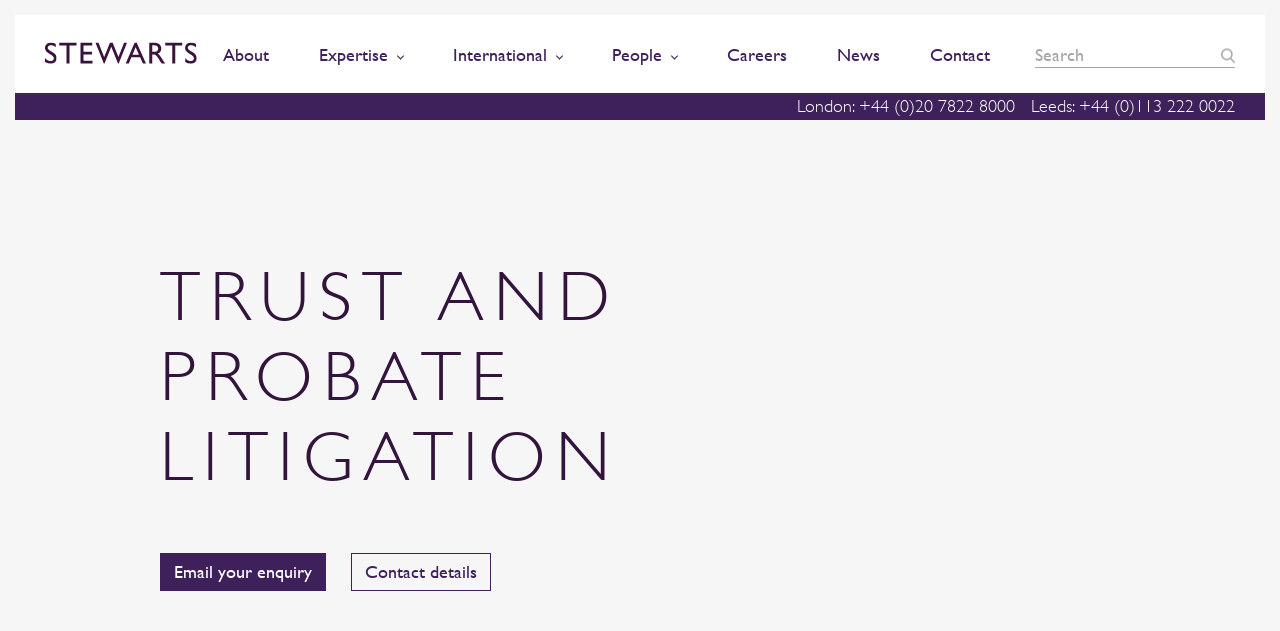

--- FILE ---
content_type: text/html; charset=UTF-8
request_url: https://www.stewartslaw.com/expertise/trust-probate-litigation/
body_size: 115030
content:
    <!doctype html>
<!--[if lt IE 7]><html class="no-js ie ie6 lt-ie9 lt-ie8 lt-ie7" lang="en-GB"> <![endif]-->
<!--[if IE 7]><html class="no-js ie ie7 lt-ie9 lt-ie8" lang="en-GB"> <![endif]-->
<!--[if IE 8]><html class="no-js ie ie8 lt-ie9" lang="en-GB"> <![endif]-->
<!--[if gt IE 8]><!--><html class="no-js" lang="en-GB"> <!--<![endif]-->
    <head>
        <meta charset="UTF-8" />
        <title>   
                            Unrivalled Lawyers in Trust &amp; Probate Litigation - Stewarts
                    </title>
		
		
		<!-- Consent Mode defaults -->
		<script>
		  window.dataLayer = window.dataLayer || [];
		  function gtag(){dataLayer.push(arguments);}
		  gtag('consent','default',{
			ad_storage:'denied',
			analytics_storage:'denied',
			ad_user_data:'denied',
			ad_personalization:'denied'
		  });
		</script>
				
        <meta http-equiv="Content-Type" content="text/html; charset=UTF-8" />
        <meta http-equiv="X-UA-Compatible" content="IE=edge">
        <meta name="viewport" content="width=device-width, initial-scale=1.0">
        <link rel="pingback" href="https://www.stewartslaw.com/wp/xmlrpc.php" />
        <meta name="theme-color" content="#3E205A">
        <meta name="referrer" content="no-referrer-when-downgrade">
        <link rel="icon" sizes="192x192" href="https://www.stewartslaw.com/app/themes/stewarts-law/static/images/nice-highres.png">
        <link rel="shortcut icon" href="https://www.stewartslaw.com/app/themes/stewarts-law/static/images/favicon.ico">
        <script>
    !function(a, b){function l(a, b){var c = a.createElement("p"), d = a.getElementsByTagName("head")[0] || a.documentElement; return c.innerHTML = "x<style>" + b + "</style>", d.insertBefore(c.lastChild, d.firstChild)}function m(){var a = t.elements; return"string" == typeof a?a.split(" "):a}function n(a, b){var c = t.elements; "string" != typeof c && (c = c.join(" ")), "string" != typeof a && (a = a.join(" ")), t.elements = c + " " + a, s(b)}function o(a){var b = j[a[h]]; return b || (b = {}, i++, a[h] = i, j[i] = b), b}function p(a, c, d){if (c || (c = b), k)return c.createElement(a); d || (d = o(c)); var g; return g = d.cache[a]?d.cache[a].cloneNode():f.test(a)?(d.cache[a] = d.createElem(a)).cloneNode():d.createElem(a), !g.canHaveChildren || e.test(a) || g.tagUrn?g:d.frag.appendChild(g)}function q(a, c){if (a || (a = b), k)return a.createDocumentFragment(); c = c || o(a); for (var d = c.frag.cloneNode(), e = 0, f = m(), g = f.length; g > e; e++)d.createElement(f[e]); return d}function r(a, b){b.cache || (b.cache = {}, b.createElem = a.createElement, b.createFrag = a.createDocumentFragment, b.frag = b.createFrag()), a.createElement = function(c){return t.shivMethods?p(c, a, b):b.createElem(c)}, a.createDocumentFragment = Function("h,f", "return function(){var n=f.cloneNode(),c=n.createElement;h.shivMethods&&(" + m().join().replace(/[\w\-:]+/g, function(a){return b.createElem(a), b.frag.createElement(a), 'c("' + a + '")'}) + ");return n}")(t, b.frag)}function s(a){a || (a = b); var c = o(a); return!t.shivCSS || g || c.hasCSS || (c.hasCSS = !!l(a, "article,aside,dialog,figcaption,figure,footer,header,hgroup,main,nav,section{display:block}mark{background:#FF0;color:#000}template{display:none}")), k || r(a, c), a}var g, k, c = "3.7.3", d = a.html5 || {}, e = /^<|^(?:button|map|select|textarea|object|iframe|option|optgroup)$/i, f = /^(?:a|b|code|div|fieldset|h1|h2|h3|h4|h5|h6|i|label|li|ol|p|q|span|strong|style|table|tbody|td|th|tr|ul)$/i, h = "_html5shiv", i = 0, j = {}; !function(){try{var a = b.createElement("a"); a.innerHTML = "<xyz></xyz>", g = "hidden"in a, k = 1 == a.childNodes.length || function(){b.createElement("a"); var a = b.createDocumentFragment(); return"undefined" == typeof a.cloneNode || "undefined" == typeof a.createDocumentFragment || "undefined" == typeof a.createElement}()} catch (c){g = !0, k = !0}}(); var t = {elements:d.elements || "abbr article aside audio bdi canvas data datalist details dialog figcaption figure footer header hgroup main mark meter nav output picture progress section summary template time video", version:c, shivCSS:d.shivCSS !== !1, supportsUnknownElements:k, shivMethods:d.shivMethods !== !1, type:"default", shivDocument:s, createElement:p, createDocumentFragment:q, addElements:n}; a.html5 = t, s(b), "object" == typeof module && module.exports && (module.exports = t)}("undefined" != typeof window?window:this, document);
    /*! modernizr 3.5.0 (Custom Build) | MIT *
     * https://modernizr.com/download/?-csscolumns-objectfit-setclasses !*/
    !function(e, n, t){function r(e, n){return typeof e === n}function o(){var e, n, t, o, s, i, a; for (var l in S)if (S.hasOwnProperty(l)){if (e = [], n = S[l], n.name && (e.push(n.name.toLowerCase()), n.options && n.options.aliases && n.options.aliases.length))for (t = 0; t < n.options.aliases.length; t++)e.push(n.options.aliases[t].toLowerCase()); for (o = r(n.fn, "function")?n.fn():n.fn, s = 0; s < e.length; s++)i = e[s], a = i.split("."), 1 === a.length?Modernizr[a[0]] = o:(!Modernizr[a[0]] || Modernizr[a[0]]instanceof Boolean || (Modernizr[a[0]] = new Boolean(Modernizr[a[0]])), Modernizr[a[0]][a[1]] = o), C.push((o?"":"no-") + a.join("-"))}}function s(e){var n = _.className, t = Modernizr._config.classPrefix || ""; if (b && (n = n.baseVal), Modernizr._config.enableJSClass){var r = new RegExp("(^|\\s)" + t + "no-js(\\s|$)"); n = n.replace(r, "$1" + t + "js$2")}Modernizr._config.enableClasses && (n += " " + t + e.join(" " + t), b?_.className.baseVal = n:_.className = n)}function i(e){return e.replace(/([a-z])-([a-z])/g, function(e, n, t){return n + t.toUpperCase()}).replace(/^-/, "")}function a(e, n){return!!~("" + e).indexOf(n)}function l(){return"function" != typeof n.createElement?n.createElement(arguments[0]):b?n.createElementNS.call(n, "http://www.w3.org/2000/svg", arguments[0]):n.createElement.apply(n, arguments)}function f(e, n){return function(){return e.apply(n, arguments)}}function u(e, n, t){var o; for (var s in e)if (e[s]in n)return t === !1?e[s]:(o = n[e[s]], r(o, "function")?f(o, t || n):o); return!1}function c(e){return e.replace(/([A-Z])/g, function(e, n){return"-" + n.toLowerCase()}).replace(/^ms-/, "-ms-")}function d(n, t, r){var o; if ("getComputedStyle"in e){o = getComputedStyle.call(e, n, t); var s = e.console; if (null !== o)r && (o = o.getPropertyValue(r));  else if (s){var i = s.error?"error":"log"; s[i].call(s, "getComputedStyle returning null, its possible modernizr test results are inaccurate")}} else o = !t && n.currentStyle && n.currentStyle[r]; return o}function p(){var e = n.body; return e || (e = l(b?"svg":"body"), e.fake = !0), e}function m(e, t, r, o){var s, i, a, f, u = "modernizr", c = l("div"), d = p(); if (parseInt(r, 10))for (; r--; )a = l("div"), a.id = o?o[r]:u + (r + 1), c.appendChild(a); return s = l("style"), s.type = "text/css", s.id = "s" + u, (d.fake?d:c).appendChild(s), d.appendChild(c), s.styleSheet?s.styleSheet.cssText = e:s.appendChild(n.createTextNode(e)), c.id = u, d.fake && (d.style.background = "", d.style.overflow = "hidden", f = _.style.overflow, _.style.overflow = "hidden", _.appendChild(d)), i = t(c, e), d.fake?(d.parentNode.removeChild(d), _.style.overflow = f, _.offsetHeight):c.parentNode.removeChild(c), !!i}function v(n, r){var o = n.length; if ("CSS"in e && "supports"in e.CSS){for (; o--; )if (e.CSS.supports(c(n[o]), r))return!0; return!1}if ("CSSSupportsRule"in e){for (var s = []; o--; )s.push("(" + c(n[o]) + ":" + r + ")"); return s = s.join(" or "), m("@supports (" + s + ") { #modernizr { position: absolute; } }", function(e){return"absolute" == d(e, null, "position")})}return t}function y(e, n, o, s){function f(){c && (delete z.style, delete z.modElem)}if (s = r(s, "undefined")?!1:s, !r(o, "undefined")){var u = v(e, o); if (!r(u, "undefined"))return u}for (var c, d, p, m, y, h = ["modernizr", "tspan", "samp"]; !z.style && h.length; )c = !0, z.modElem = l(h.shift()), z.style = z.modElem.style; for (p = e.length, d = 0; p > d; d++)if (m = e[d], y = z.style[m], a(m, "-") && (m = i(m)), z.style[m] !== t){if (s || r(o, "undefined"))return f(), "pfx" == n?m:!0; try{z.style[m] = o} catch (g){}if (z.style[m] != y)return f(), "pfx" == n?m:!0}return f(), !1}function h(e, n, t, o, s){var i = e.charAt(0).toUpperCase() + e.slice(1), a = (e + " " + k.join(i + " ") + i).split(" "); return r(n, "string") || r(n, "undefined")?y(a, n, o, s):(a = (e + " " + P.join(i + " ") + i).split(" "), u(a, n, t))}function g(e, n, r){return h(e, t, t, n, r)}var C = [], S = [], w = {_version:"3.5.0", _config:{classPrefix:"", enableClasses:!0, enableJSClass:!0, usePrefixes:!0}, _q:[], on:function(e, n){var t = this; setTimeout(function(){n(t[e])}, 0)}, addTest:function(e, n, t){S.push({name:e, fn:n, options:t})}, addAsyncTest:function(e){S.push({name:null, fn:e})}}, Modernizr = function(){}; Modernizr.prototype = w, Modernizr = new Modernizr; var _ = n.documentElement, b = "svg" === _.nodeName.toLowerCase(), x = "Moz O ms Webkit", k = w._config.usePrefixes?x.split(" "):[]; w._cssomPrefixes = k; var E = function(n){var r, o = prefixes.length, s = e.CSSRule; if ("undefined" == typeof s)return t; if (!n)return!1; if (n = n.replace(/^@/, ""), r = n.replace(/-/g, "_").toUpperCase() + "_RULE", r in s)return"@" + n; for (var i = 0; o > i; i++){var a = prefixes[i], l = a.toUpperCase() + "_" + r; if (l in s)return"@-" + a.toLowerCase() + "-" + n}return!1}; w.atRule = E; var P = w._config.usePrefixes?x.toLowerCase().split(" "):[]; w._domPrefixes = P; var j = {elem:l("modernizr")}; Modernizr._q.push(function(){delete j.elem}); var z = {style:j.elem.style}; Modernizr._q.unshift(function(){delete z.style}), w.testAllProps = h, w.testAllProps = g, function(){Modernizr.addTest("csscolumns", function(){var e = !1, n = g("columnCount"); try{e = !!n, e && (e = new Boolean(e))} catch (t){}return e}); for (var e, n, t = ["Width", "Span", "Fill", "Gap", "Rule", "RuleColor", "RuleStyle", "RuleWidth", "BreakBefore", "BreakAfter", "BreakInside"], r = 0; r < t.length; r++)e = t[r].toLowerCase(), n = g("column" + t[r]), ("breakbefore" === e || "breakafter" === e || "breakinside" == e) && (n = n || g(t[r])), Modernizr.addTest("csscolumns." + e, n)}(); var R = w.prefixed = function(e, n, t){return 0 === e.indexOf("@")?E(e):( - 1 != e.indexOf("-") && (e = i(e)), n?h(e, n, t):h(e, "pfx"))}; Modernizr.addTest("objectfit", !!R("objectFit"), {aliases:["object-fit"]}), o(), s(C), delete w.addTest, delete w.addAsyncTest; for (var T = 0; T < Modernizr._q.length; T++)Modernizr._q[T](); e.Modernizr = Modernizr}(window, document);
</script>        
		<!-- Hotjar Tracking Code for https://www.stewartslaw.com/ -->
        <script>
            (function(h,o,t,j,a,r){
                h.hj=h.hj||function(){(h.hj.q=h.hj.q||[]).push(arguments)};
                h._hjSettings={hjid:692976,hjsv:6};
                a=o.getElementsByTagName('head')[0];
                r=o.createElement('script');r.async=1;
                r.src=t+h._hjSettings.hjid+j+h._hjSettings.hjsv;
                a.appendChild(r);
            })(window,document,'https://static.hotjar.com/c/hotjar-','.js?sv=');
        </script>
        
		<script src="https://cdn.jsdelivr.net/npm/swiper@11/swiper-bundle.min.js"></script>
		
		<!-- vuturevx code -->
		<script type="text/javascript" id="" charset="">
		!function(a){var b=document.createElement("img");b.setAttribute("src","//stewartslaw.vuturevx.com/security/tracker.gif?referer\x3d"+encodeURIComponent(a))}(document.referrer);
		</script>
        
		<meta name='robots' content='index, follow, max-image-preview:large, max-snippet:-1, max-video-preview:-1' />
<script id="cookie-law-info-gcm-var-js">
var _ckyGcm = {"status":true,"default_settings":[{"analytics":"denied","advertisement":"denied","functional":"denied","necessary":"granted","ad_user_data":"denied","ad_personalization":"denied","regions":"All"}],"wait_for_update":2000,"url_passthrough":false,"ads_data_redaction":false}</script>
<script id="cookie-law-info-gcm-js" type="text/javascript" src="https://www.stewartslaw.com/app/plugins/cookie-law-info/lite/frontend/js/gcm.min.js"></script> <script id="cookieyes" type="text/javascript" src="https://cdn-cookieyes.com/client_data/9364fe6f7ae61654f82a8c10/script.js"></script>
	<!-- This site is optimized with the Yoast SEO Premium plugin v26.6 (Yoast SEO v26.6) - https://yoast.com/wordpress/plugins/seo/ -->
	<meta name="description" content="We advise on trust and probate disputes in the UK and internationally. We act for high net worth individuals, families, trustees and trust companies." />
	<link rel="canonical" href="https://www.stewartslaw.com/expertise/trust-probate-litigation/" />
	<meta property="og:locale" content="en_GB" />
	<meta property="og:type" content="article" />
	<meta property="og:title" content="Trust and Probate Litigation – Stewarts" />
	<meta property="og:description" content="We advise on complex, large-scale and often high-profile trust and probate disputes in the UK and other jurisdictions." />
	<meta property="og:url" content="https://www.stewartslaw.com/expertise/trust-probate-litigation/" />
	<meta property="og:site_name" content="Stewarts" />
	<meta property="article:publisher" content="https://www.facebook.com/stewartslaw" />
	<meta property="article:modified_time" content="2025-04-09T11:34:19+00:00" />
	<meta property="og:image" content="https://www.stewartslaw.com/app/uploads/2016/03/Trusts.jpg" />
	<meta property="og:image:width" content="720" />
	<meta property="og:image:height" content="431" />
	<meta property="og:image:type" content="image/jpeg" />
	<meta name="twitter:card" content="summary_large_image" />
	<meta name="twitter:title" content="Trust and Probate Litigation – Stewarts" />
	<meta name="twitter:description" content="We advise on complex, large-scale and often high-profile trust and probate disputes in the UK and other jurisdictions." />
	<meta name="twitter:site" content="@StewartsLawLLP" />
	<meta name="twitter:label1" content="Estimated reading time" />
	<meta name="twitter:data1" content="4 minutes" />
	<script type="application/ld+json" class="yoast-schema-graph">{"@context":"https://schema.org","@graph":[{"@type":"WebPage","@id":"https://www.stewartslaw.com/expertise/trust-probate-litigation/","url":"https://www.stewartslaw.com/expertise/trust-probate-litigation/","name":"Unrivalled Lawyers in Trust & Probate Litigation","isPartOf":{"@id":"https://www.stewartslaw.com/#website"},"datePublished":"2017-02-22T16:46:10+00:00","dateModified":"2025-04-09T11:34:19+00:00","description":"We advise on trust and probate disputes in the UK and internationally. We act for high net worth individuals, families, trustees and trust companies.","breadcrumb":{"@id":"https://www.stewartslaw.com/expertise/trust-probate-litigation/#breadcrumb"},"inLanguage":"en-GB","potentialAction":[{"@type":"ReadAction","target":["https://www.stewartslaw.com/expertise/trust-probate-litigation/"]}]},{"@type":"BreadcrumbList","@id":"https://www.stewartslaw.com/expertise/trust-probate-litigation/#breadcrumb","itemListElement":[{"@type":"ListItem","position":1,"name":"Home","item":"https://www.stewartslaw.com/"},{"@type":"ListItem","position":2,"name":"Expertise","item":"https://www.stewartslaw.com/expertise/"},{"@type":"ListItem","position":3,"name":"Trust and Probate Litigation"}]},{"@type":"WebSite","@id":"https://www.stewartslaw.com/#website","url":"https://www.stewartslaw.com/","name":"Stewarts","description":"The Litigation Specialists","potentialAction":[{"@type":"SearchAction","target":{"@type":"EntryPoint","urlTemplate":"https://www.stewartslaw.com/?s={search_term_string}"},"query-input":{"@type":"PropertyValueSpecification","valueRequired":true,"valueName":"search_term_string"}}],"inLanguage":"en-GB"}]}</script>
	<!-- / Yoast SEO Premium plugin. -->


<link rel="alternate" title="oEmbed (JSON)" type="application/json+oembed" href="https://www.stewartslaw.com/wp-json/oembed/1.0/embed?url=https%3A%2F%2Fwww.stewartslaw.com%2Fexpertise%2Ftrust-probate-litigation%2F" />
<link rel="alternate" title="oEmbed (XML)" type="text/xml+oembed" href="https://www.stewartslaw.com/wp-json/oembed/1.0/embed?url=https%3A%2F%2Fwww.stewartslaw.com%2Fexpertise%2Ftrust-probate-litigation%2F&#038;format=xml" />
<style id='wp-img-auto-sizes-contain-inline-css' type='text/css'>
img:is([sizes=auto i],[sizes^="auto," i]){contain-intrinsic-size:3000px 1500px}
/*# sourceURL=wp-img-auto-sizes-contain-inline-css */
</style>
<style id='wp-emoji-styles-inline-css' type='text/css'>

	img.wp-smiley, img.emoji {
		display: inline !important;
		border: none !important;
		box-shadow: none !important;
		height: 1em !important;
		width: 1em !important;
		margin: 0 0.07em !important;
		vertical-align: -0.1em !important;
		background: none !important;
		padding: 0 !important;
	}
/*# sourceURL=wp-emoji-styles-inline-css */
</style>
<style id='wp-block-library-inline-css' type='text/css'>
:root{--wp-block-synced-color:#7a00df;--wp-block-synced-color--rgb:122,0,223;--wp-bound-block-color:var(--wp-block-synced-color);--wp-editor-canvas-background:#ddd;--wp-admin-theme-color:#007cba;--wp-admin-theme-color--rgb:0,124,186;--wp-admin-theme-color-darker-10:#006ba1;--wp-admin-theme-color-darker-10--rgb:0,107,160.5;--wp-admin-theme-color-darker-20:#005a87;--wp-admin-theme-color-darker-20--rgb:0,90,135;--wp-admin-border-width-focus:2px}@media (min-resolution:192dpi){:root{--wp-admin-border-width-focus:1.5px}}.wp-element-button{cursor:pointer}:root .has-very-light-gray-background-color{background-color:#eee}:root .has-very-dark-gray-background-color{background-color:#313131}:root .has-very-light-gray-color{color:#eee}:root .has-very-dark-gray-color{color:#313131}:root .has-vivid-green-cyan-to-vivid-cyan-blue-gradient-background{background:linear-gradient(135deg,#00d084,#0693e3)}:root .has-purple-crush-gradient-background{background:linear-gradient(135deg,#34e2e4,#4721fb 50%,#ab1dfe)}:root .has-hazy-dawn-gradient-background{background:linear-gradient(135deg,#faaca8,#dad0ec)}:root .has-subdued-olive-gradient-background{background:linear-gradient(135deg,#fafae1,#67a671)}:root .has-atomic-cream-gradient-background{background:linear-gradient(135deg,#fdd79a,#004a59)}:root .has-nightshade-gradient-background{background:linear-gradient(135deg,#330968,#31cdcf)}:root .has-midnight-gradient-background{background:linear-gradient(135deg,#020381,#2874fc)}:root{--wp--preset--font-size--normal:16px;--wp--preset--font-size--huge:42px}.has-regular-font-size{font-size:1em}.has-larger-font-size{font-size:2.625em}.has-normal-font-size{font-size:var(--wp--preset--font-size--normal)}.has-huge-font-size{font-size:var(--wp--preset--font-size--huge)}.has-text-align-center{text-align:center}.has-text-align-left{text-align:left}.has-text-align-right{text-align:right}.has-fit-text{white-space:nowrap!important}#end-resizable-editor-section{display:none}.aligncenter{clear:both}.items-justified-left{justify-content:flex-start}.items-justified-center{justify-content:center}.items-justified-right{justify-content:flex-end}.items-justified-space-between{justify-content:space-between}.screen-reader-text{border:0;clip-path:inset(50%);height:1px;margin:-1px;overflow:hidden;padding:0;position:absolute;width:1px;word-wrap:normal!important}.screen-reader-text:focus{background-color:#ddd;clip-path:none;color:#444;display:block;font-size:1em;height:auto;left:5px;line-height:normal;padding:15px 23px 14px;text-decoration:none;top:5px;width:auto;z-index:100000}html :where(.has-border-color){border-style:solid}html :where([style*=border-top-color]){border-top-style:solid}html :where([style*=border-right-color]){border-right-style:solid}html :where([style*=border-bottom-color]){border-bottom-style:solid}html :where([style*=border-left-color]){border-left-style:solid}html :where([style*=border-width]){border-style:solid}html :where([style*=border-top-width]){border-top-style:solid}html :where([style*=border-right-width]){border-right-style:solid}html :where([style*=border-bottom-width]){border-bottom-style:solid}html :where([style*=border-left-width]){border-left-style:solid}html :where(img[class*=wp-image-]){height:auto;max-width:100%}:where(figure){margin:0 0 1em}html :where(.is-position-sticky){--wp-admin--admin-bar--position-offset:var(--wp-admin--admin-bar--height,0px)}@media screen and (max-width:600px){html :where(.is-position-sticky){--wp-admin--admin-bar--position-offset:0px}}

/*# sourceURL=wp-block-library-inline-css */
</style><style id='global-styles-inline-css' type='text/css'>
:root{--wp--preset--aspect-ratio--square: 1;--wp--preset--aspect-ratio--4-3: 4/3;--wp--preset--aspect-ratio--3-4: 3/4;--wp--preset--aspect-ratio--3-2: 3/2;--wp--preset--aspect-ratio--2-3: 2/3;--wp--preset--aspect-ratio--16-9: 16/9;--wp--preset--aspect-ratio--9-16: 9/16;--wp--preset--color--black: #000000;--wp--preset--color--cyan-bluish-gray: #abb8c3;--wp--preset--color--white: #ffffff;--wp--preset--color--pale-pink: #f78da7;--wp--preset--color--vivid-red: #cf2e2e;--wp--preset--color--luminous-vivid-orange: #ff6900;--wp--preset--color--luminous-vivid-amber: #fcb900;--wp--preset--color--light-green-cyan: #7bdcb5;--wp--preset--color--vivid-green-cyan: #00d084;--wp--preset--color--pale-cyan-blue: #8ed1fc;--wp--preset--color--vivid-cyan-blue: #0693e3;--wp--preset--color--vivid-purple: #9b51e0;--wp--preset--gradient--vivid-cyan-blue-to-vivid-purple: linear-gradient(135deg,rgb(6,147,227) 0%,rgb(155,81,224) 100%);--wp--preset--gradient--light-green-cyan-to-vivid-green-cyan: linear-gradient(135deg,rgb(122,220,180) 0%,rgb(0,208,130) 100%);--wp--preset--gradient--luminous-vivid-amber-to-luminous-vivid-orange: linear-gradient(135deg,rgb(252,185,0) 0%,rgb(255,105,0) 100%);--wp--preset--gradient--luminous-vivid-orange-to-vivid-red: linear-gradient(135deg,rgb(255,105,0) 0%,rgb(207,46,46) 100%);--wp--preset--gradient--very-light-gray-to-cyan-bluish-gray: linear-gradient(135deg,rgb(238,238,238) 0%,rgb(169,184,195) 100%);--wp--preset--gradient--cool-to-warm-spectrum: linear-gradient(135deg,rgb(74,234,220) 0%,rgb(151,120,209) 20%,rgb(207,42,186) 40%,rgb(238,44,130) 60%,rgb(251,105,98) 80%,rgb(254,248,76) 100%);--wp--preset--gradient--blush-light-purple: linear-gradient(135deg,rgb(255,206,236) 0%,rgb(152,150,240) 100%);--wp--preset--gradient--blush-bordeaux: linear-gradient(135deg,rgb(254,205,165) 0%,rgb(254,45,45) 50%,rgb(107,0,62) 100%);--wp--preset--gradient--luminous-dusk: linear-gradient(135deg,rgb(255,203,112) 0%,rgb(199,81,192) 50%,rgb(65,88,208) 100%);--wp--preset--gradient--pale-ocean: linear-gradient(135deg,rgb(255,245,203) 0%,rgb(182,227,212) 50%,rgb(51,167,181) 100%);--wp--preset--gradient--electric-grass: linear-gradient(135deg,rgb(202,248,128) 0%,rgb(113,206,126) 100%);--wp--preset--gradient--midnight: linear-gradient(135deg,rgb(2,3,129) 0%,rgb(40,116,252) 100%);--wp--preset--font-size--small: 13px;--wp--preset--font-size--medium: 20px;--wp--preset--font-size--large: 36px;--wp--preset--font-size--x-large: 42px;--wp--preset--spacing--20: 0.44rem;--wp--preset--spacing--30: 0.67rem;--wp--preset--spacing--40: 1rem;--wp--preset--spacing--50: 1.5rem;--wp--preset--spacing--60: 2.25rem;--wp--preset--spacing--70: 3.38rem;--wp--preset--spacing--80: 5.06rem;--wp--preset--shadow--natural: 6px 6px 9px rgba(0, 0, 0, 0.2);--wp--preset--shadow--deep: 12px 12px 50px rgba(0, 0, 0, 0.4);--wp--preset--shadow--sharp: 6px 6px 0px rgba(0, 0, 0, 0.2);--wp--preset--shadow--outlined: 6px 6px 0px -3px rgb(255, 255, 255), 6px 6px rgb(0, 0, 0);--wp--preset--shadow--crisp: 6px 6px 0px rgb(0, 0, 0);}:where(.is-layout-flex){gap: 0.5em;}:where(.is-layout-grid){gap: 0.5em;}body .is-layout-flex{display: flex;}.is-layout-flex{flex-wrap: wrap;align-items: center;}.is-layout-flex > :is(*, div){margin: 0;}body .is-layout-grid{display: grid;}.is-layout-grid > :is(*, div){margin: 0;}:where(.wp-block-columns.is-layout-flex){gap: 2em;}:where(.wp-block-columns.is-layout-grid){gap: 2em;}:where(.wp-block-post-template.is-layout-flex){gap: 1.25em;}:where(.wp-block-post-template.is-layout-grid){gap: 1.25em;}.has-black-color{color: var(--wp--preset--color--black) !important;}.has-cyan-bluish-gray-color{color: var(--wp--preset--color--cyan-bluish-gray) !important;}.has-white-color{color: var(--wp--preset--color--white) !important;}.has-pale-pink-color{color: var(--wp--preset--color--pale-pink) !important;}.has-vivid-red-color{color: var(--wp--preset--color--vivid-red) !important;}.has-luminous-vivid-orange-color{color: var(--wp--preset--color--luminous-vivid-orange) !important;}.has-luminous-vivid-amber-color{color: var(--wp--preset--color--luminous-vivid-amber) !important;}.has-light-green-cyan-color{color: var(--wp--preset--color--light-green-cyan) !important;}.has-vivid-green-cyan-color{color: var(--wp--preset--color--vivid-green-cyan) !important;}.has-pale-cyan-blue-color{color: var(--wp--preset--color--pale-cyan-blue) !important;}.has-vivid-cyan-blue-color{color: var(--wp--preset--color--vivid-cyan-blue) !important;}.has-vivid-purple-color{color: var(--wp--preset--color--vivid-purple) !important;}.has-black-background-color{background-color: var(--wp--preset--color--black) !important;}.has-cyan-bluish-gray-background-color{background-color: var(--wp--preset--color--cyan-bluish-gray) !important;}.has-white-background-color{background-color: var(--wp--preset--color--white) !important;}.has-pale-pink-background-color{background-color: var(--wp--preset--color--pale-pink) !important;}.has-vivid-red-background-color{background-color: var(--wp--preset--color--vivid-red) !important;}.has-luminous-vivid-orange-background-color{background-color: var(--wp--preset--color--luminous-vivid-orange) !important;}.has-luminous-vivid-amber-background-color{background-color: var(--wp--preset--color--luminous-vivid-amber) !important;}.has-light-green-cyan-background-color{background-color: var(--wp--preset--color--light-green-cyan) !important;}.has-vivid-green-cyan-background-color{background-color: var(--wp--preset--color--vivid-green-cyan) !important;}.has-pale-cyan-blue-background-color{background-color: var(--wp--preset--color--pale-cyan-blue) !important;}.has-vivid-cyan-blue-background-color{background-color: var(--wp--preset--color--vivid-cyan-blue) !important;}.has-vivid-purple-background-color{background-color: var(--wp--preset--color--vivid-purple) !important;}.has-black-border-color{border-color: var(--wp--preset--color--black) !important;}.has-cyan-bluish-gray-border-color{border-color: var(--wp--preset--color--cyan-bluish-gray) !important;}.has-white-border-color{border-color: var(--wp--preset--color--white) !important;}.has-pale-pink-border-color{border-color: var(--wp--preset--color--pale-pink) !important;}.has-vivid-red-border-color{border-color: var(--wp--preset--color--vivid-red) !important;}.has-luminous-vivid-orange-border-color{border-color: var(--wp--preset--color--luminous-vivid-orange) !important;}.has-luminous-vivid-amber-border-color{border-color: var(--wp--preset--color--luminous-vivid-amber) !important;}.has-light-green-cyan-border-color{border-color: var(--wp--preset--color--light-green-cyan) !important;}.has-vivid-green-cyan-border-color{border-color: var(--wp--preset--color--vivid-green-cyan) !important;}.has-pale-cyan-blue-border-color{border-color: var(--wp--preset--color--pale-cyan-blue) !important;}.has-vivid-cyan-blue-border-color{border-color: var(--wp--preset--color--vivid-cyan-blue) !important;}.has-vivid-purple-border-color{border-color: var(--wp--preset--color--vivid-purple) !important;}.has-vivid-cyan-blue-to-vivid-purple-gradient-background{background: var(--wp--preset--gradient--vivid-cyan-blue-to-vivid-purple) !important;}.has-light-green-cyan-to-vivid-green-cyan-gradient-background{background: var(--wp--preset--gradient--light-green-cyan-to-vivid-green-cyan) !important;}.has-luminous-vivid-amber-to-luminous-vivid-orange-gradient-background{background: var(--wp--preset--gradient--luminous-vivid-amber-to-luminous-vivid-orange) !important;}.has-luminous-vivid-orange-to-vivid-red-gradient-background{background: var(--wp--preset--gradient--luminous-vivid-orange-to-vivid-red) !important;}.has-very-light-gray-to-cyan-bluish-gray-gradient-background{background: var(--wp--preset--gradient--very-light-gray-to-cyan-bluish-gray) !important;}.has-cool-to-warm-spectrum-gradient-background{background: var(--wp--preset--gradient--cool-to-warm-spectrum) !important;}.has-blush-light-purple-gradient-background{background: var(--wp--preset--gradient--blush-light-purple) !important;}.has-blush-bordeaux-gradient-background{background: var(--wp--preset--gradient--blush-bordeaux) !important;}.has-luminous-dusk-gradient-background{background: var(--wp--preset--gradient--luminous-dusk) !important;}.has-pale-ocean-gradient-background{background: var(--wp--preset--gradient--pale-ocean) !important;}.has-electric-grass-gradient-background{background: var(--wp--preset--gradient--electric-grass) !important;}.has-midnight-gradient-background{background: var(--wp--preset--gradient--midnight) !important;}.has-small-font-size{font-size: var(--wp--preset--font-size--small) !important;}.has-medium-font-size{font-size: var(--wp--preset--font-size--medium) !important;}.has-large-font-size{font-size: var(--wp--preset--font-size--large) !important;}.has-x-large-font-size{font-size: var(--wp--preset--font-size--x-large) !important;}
/*# sourceURL=global-styles-inline-css */
</style>

<style id='classic-theme-styles-inline-css' type='text/css'>
/*! This file is auto-generated */
.wp-block-button__link{color:#fff;background-color:#32373c;border-radius:9999px;box-shadow:none;text-decoration:none;padding:calc(.667em + 2px) calc(1.333em + 2px);font-size:1.125em}.wp-block-file__button{background:#32373c;color:#fff;text-decoration:none}
/*# sourceURL=/wp-includes/css/classic-themes.min.css */
</style>
<link rel='stylesheet' id='theme-css' href='https://www.stewartslaw.com/app/themes/stewarts-law/static/css/theme.css?ver=1758715361' type='text/css' media='' />
<script type="text/javascript" src="https://www.stewartslaw.com/wp/wp-includes/js/jquery/jquery.min.js?ver=3.7.1" id="jquery-core-js"></script>
<script type="text/javascript" src="https://www.stewartslaw.com/wp/wp-includes/js/jquery/jquery-migrate.min.js?ver=3.4.1" id="jquery-migrate-js"></script>
<script type="text/javascript" src="https://www.stewartslaw.com/app/plugins/Gravity-Forms-Prepopulate-master/send-cookie.js?ver=6.9" id="send_cookie_js-js"></script>
<link rel="https://api.w.org/" href="https://www.stewartslaw.com/wp-json/" /><link rel="alternate" title="JSON" type="application/json" href="https://www.stewartslaw.com/wp-json/wp/v2/pages/97" /><link rel='shortlink' href='https://www.stewartslaw.com/?p=97' />


        


		<!-- Google Tag Manager -->
		<script>
		  (function(w,d,s,l,i){w[l]=w[l]||[];w[l].push({'gtm.start':
		  new Date().getTime(),event:'gtm.js'});var f=d.getElementsByTagName(s)[0],
		  j=d.createElement(s),dl=l!='dataLayer'?'&l='+l:'';j.async=true;j.src=
		  'https://www.googletagmanager.com/gtm.js?id='+i+dl;f.parentNode.insertBefore(j,f);
		  })(window,document,'script','dataLayer','GTM-ML8W7MQ');
		</script>



        <script>
            var themeConfig = themeConfig || {};
        </script>
		
		<!-- 2/9/25: LinkedIn campaign tracking tag (ID: 18) -->
		<script type="text/javascript">
		_linkedin_partner_id = "7837346";
		window._linkedin_data_partner_ids = window._linkedin_data_partner_ids || [];
		window._linkedin_data_partner_ids.push(_linkedin_partner_id);
		</script><script type="text/javascript">
		(function(l) {
		if (!l){window.lintrk = function(a,b){window.lintrk.q.push([a,b])};
		window.lintrk.q=[]}
		var s = document.getElementsByTagName("script")[0];
		var b = document.createElement("script");
		b.type = "text/javascript";b.async = true;
		b.src = "https://snap.licdn.com/li.lms-analytics/insight.min.js";
		s.parentNode.insertBefore(b, s);})(window.lintrk);
		</script>
		
		<noscript>
		<img height="1" width="1" style="display:none;" alt="" src="https://px.ads.linkedin.com/collect/?pid=7837346&fmt=gif" />
		</noscript>
		
		
		<script src="/app/themes/stewarts-law/_inc/js/siteFunctions.js?v=10000000001"></script>
		<link rel="stylesheet" href="/app/themes/stewarts-law/_inc/css/mainStyles.css?v=1768833924" type="text/css" media="all" />
		
		
		
		
		
            	
	<!-- postid-97 -->
	
</head>

<body class="wp-singular page-template-default page page-id-97 page-parent page-child parent-pageid-10894 wp-theme-stewarts-law" data-template="base.twig">
    <!-- Google Tag Manager (noscript) -->
    <noscript><iframe src="https://www.googletagmanager.com/ns.html?id=GTM-ML8W7MQ"
    height="0" width="0" style="display:none;visibility:hidden"></iframe></noscript>
    <!-- End Google Tag Manager (noscript) -->
    <div class="outer">
        <div class="cookies-banner" id="cookies-banner">
            <div class="wrap cf">
                <p>This website uses cookies. By using the site you are agreeing to our use of cookies. <a href="https://www.stewartslaw.com/legal-notices/cookies/">Read our cookie policy here</a>.</p>

                <a href="#cookies-banner" class="cookies-banner__close toggle-cookies">
                    Close and Accept cookies
                </a>
            </div>
        </div>
        <section class="banner banner-no-padding">
            <div class="site-head--anchor"></div>
            <header class="site-head">
                                    <div class="site-head__inner cf">
    <h1 class="site-logo" role="banner">
        <a class="site-logo__link" href="https://www.stewartslaw.com" rel="home">
            <img src="https://www.stewartslaw.com/app/themes/stewarts-law/static/images/logo.svg" alt="Stewarts Law">
        </a>
    </h1>
    <a href="#head-nav" class="menu-activator site-head__menu-activator">
        <span>
            Toggle Menu
        </span>
    </a>
    <a href="#search-activator" class="menu-activator site-head__search-activator">
        <span class="icon icon--search--large">
            Toggle Search
        </span>
    </a>
        <nav id="head-nav" class="head-nav" role="navigation">
        <div class="head-nav__inner cf">
                <ul class="menu-ul menu-ul--level-1"><li class=" menu-item menu-item-type-post_type menu-item-object-page menu-item-410">
            <a href="https://www.stewartslaw.com/about/" class="head-nav__link"><span>About</span></a>
                                                        </li><li class=" menu-item menu-item-type-custom menu-item-object-custom current-menu-ancestor current-menu-parent menu-item-1398 menu-item-has-children">
            <a href="#services-dropdown" class="head-nav__link"><span>Expertise</span></a>
                                                                    <div class="menu-ul menu-ul--sub menu-ul--sub-four-col">
            <span class="menu-ul--sub__overlay"></span>
        <a href="#back" class="head-nav__go-back">
            <span>Back</span>
        </a>        <ul class="   three-col-menu"><li class=" menu-item menu-item-type-post_type menu-item-object-page menu-item-1391">
            <a href="https://www.stewartslaw.com/expertise/aviation/" class="head-nav__link"><span>Aviation</span></a>
                                                        </li><li class=" menu-item menu-item-type-post_type menu-item-object-page menu-item-1393">
            <a href="https://www.stewartslaw.com/expertise/commercial-litigation/" class="head-nav__link"><span>Commercial Litigation</span></a>
                                                        </li><li class=" menu-item menu-item-type-post_type menu-item-object-page menu-item-1394">
            <a href="https://www.stewartslaw.com/expertise/competition-litigation/" class="head-nav__link"><span>Competition Litigation</span></a>
                                                        </li><li class=" menu-item menu-item-type-post_type menu-item-object-page menu-item-1382">
            <a href="https://www.stewartslaw.com/expertise/divorce-and-family/" class="head-nav__link"><span>Divorce and Family</span></a>
                                                        </li><li class=" menu-item menu-item-type-post_type menu-item-object-page menu-item-1383">
            <a href="https://www.stewartslaw.com/expertise/employment/" class="head-nav__link"><span>Employment</span></a>
                                                        </li><li class=" menu-item menu-item-type-post_type menu-item-object-page menu-item-5984">
            <a href="https://www.stewartslaw.com/expertise/fraud/" class="head-nav__link"><span>Fraud</span></a>
                                                        </li><li class=" menu-item menu-item-type-post_type menu-item-object-page menu-item-14874">
            <a href="https://www.stewartslaw.com/expertise/insolvency-asset-recovery/" class="head-nav__link"><span>Insolvency and Asset Recovery</span></a>
                                                        </li><li class=" menu-item menu-item-type-post_type menu-item-object-page menu-item-1384">
            <a href="https://www.stewartslaw.com/expertise/international-arbitration/" class="head-nav__link"><span>International Arbitration</span></a>
                                                        </li><li class=" menu-item menu-item-type-post_type menu-item-object-page menu-item-1385">
            <a href="https://www.stewartslaw.com/expertise/international-injury/" class="head-nav__link"><span>International Injury</span></a>
                                                        </li><li class=" menu-item menu-item-type-post_type menu-item-object-page menu-item-1392">
            <a href="https://www.stewartslaw.com/expertise/medical-negligence/" class="head-nav__link"><span>Medical Negligence</span></a>
                                                        </li><li class=" menu-item menu-item-type-post_type menu-item-object-page menu-item-19302">
            <a href="https://www.stewartslaw.com/expertise/personal-injury/" class="head-nav__link"><span>Personal Injury</span></a>
                                                        </li><li class=" menu-item menu-item-type-post_type menu-item-object-page menu-item-19764">
            <a href="https://www.stewartslaw.com/expertise/policyholder-disputes/" class="head-nav__link"><span>Policyholder Disputes</span></a>
                                                        </li><li class=" menu-item menu-item-type-post_type menu-item-object-page menu-item-1387">
            <a href="https://www.stewartslaw.com/expertise/securities-litigation/" class="head-nav__link"><span>Securities Litigation</span></a>
                                                        </li><li class=" menu-item menu-item-type-post_type menu-item-object-page menu-item-1388">
            <a href="https://www.stewartslaw.com/expertise/tax-disputes/" class="head-nav__link"><span>Tax Disputes</span></a>
                                                        </li><li class=" menu-item menu-item-type-post_type menu-item-object-page current-menu-item page_item page-item-97 current_page_item menu-item-1389">
            <a href="https://www.stewartslaw.com/expertise/trust-probate-litigation/" class="head-nav__link"><span>Trust and Probate Litigation</span></a>
                                                        </li></ul>
                            <ul class="one-col-menu">
            <li class="menu-item">
            <a href="https://www.stewartslaw.com/expertise/stewarts-costs-and-funding-disputes/" class="head-nav__link"><span>Stewarts Costs and Funding Disputes</span></a>
        </li>
            <li class="menu-item">
            <a href="https://www.stewartslaw.com/expertise/stewarts-esg-disputes/" class="head-nav__link"><span>Stewarts ESG Disputes</span></a>
        </li>
            <li class="menu-item">
            <a href="https://www.stewartslaw.com/expertise/stewarts-group-actions/" class="head-nav__link"><span>Stewarts Group Actions</span></a>
        </li>
            <li class="menu-item">
            <a href="https://www.stewartslaw.com/expertise/investigations/" class="head-nav__link"><span>Stewarts Investigations</span></a>
        </li>
            <li class="menu-item">
            <a href="https://www.stewartslaw.com/expertise/stewarts-non-performing-asset-recovery/" class="head-nav__link"><span>Stewarts Non-Performing Asset Recovery</span></a>
        </li>
            <li class="menu-item">
            <a href="https://www.stewartslaw.com/expertise/sports-disputes/" class="head-nav__link"><span>Stewarts&nbsp;Sports&nbsp;Disputes</span></a>
        </li>
    </ul>
                    </div>                            </li><li class=" menu-item menu-item-type-post_type menu-item-object-page menu-item-9464 menu-item-has-children">
            <a href="https://www.stewartslaw.com/about/international-reach/" class="head-nav__link"><span>International</span></a>
                                        <div class="menu-ul menu-ul--sub ">
            <span class="menu-ul--sub__overlay"></span>
        <a href="#back" class="head-nav__go-back">
            <span>Back</span>
        </a>        <ul class="  three-col-menu"><li class=" menu-item menu-item-type-post_type menu-item-object-page menu-item-33207">
            <a href="https://www.stewartslaw.com/africa/" class="head-nav__link"><span>Africa</span></a>
                                                        </li><li class=" menu-item menu-item-type-post_type menu-item-object-page menu-item-33205">
            <a href="https://www.stewartslaw.com/americas/" class="head-nav__link"><span>Americas</span></a>
                                                        </li><li class=" menu-item menu-item-type-post_type menu-item-object-page menu-item-33203">
            <a href="https://www.stewartslaw.com/asia-pacific/" class="head-nav__link"><span>Asia-Pacific</span></a>
                                                        </li><li class=" menu-item menu-item-type-post_type menu-item-object-page menu-item-33198">
            <a href="https://www.stewartslaw.com/europe/" class="head-nav__link"><span>Europe</span></a>
                                                        </li><li class=" menu-item menu-item-type-post_type menu-item-object-page menu-item-33200">
            <a href="https://www.stewartslaw.com/india/" class="head-nav__link"><span>India</span></a>
                                                        </li><li class=" menu-item menu-item-type-post_type menu-item-object-page menu-item-33195">
            <a href="https://www.stewartslaw.com/middle-east/" class="head-nav__link"><span>Middle East</span></a>
                                                        </li><li class=" menu-item menu-item-type-post_type menu-item-object-page menu-item-33193">
            <a href="https://www.stewartslaw.com/offshore/" class="head-nav__link"><span>Offshore</span></a>
                                                        </li></ul>
                    </div>                            </li><li class="toggle-people menu-item-has-children--style menu-item menu-item-type-post_type_archive menu-item-object-people menu-item-404">
            <a href="https://www.stewartslaw.com/people/" class="head-nav__link"><span>People</span></a>
                                                        </li><li class=" menu-item menu-item-type-post_type menu-item-object-page menu-item-1010">
            <a href="https://www.stewartslaw.com/careers/" class="head-nav__link"><span>Careers</span></a>
                                                        </li><li class=" menu-item menu-item-type-post_type_archive menu-item-object-news menu-item-469">
            <a href="https://www.stewartslaw.com/news/" class="head-nav__link"><span>News</span></a>
                                                        </li><li class=" menu-item menu-item-type-post_type menu-item-object-page menu-item-383">
            <a href="https://www.stewartslaw.com/contact-us/" class="head-nav__link"><span>Contact</span></a>
                                                        </li></ul>
                                <div class="head-search search">
                <form role="search" method="get" id="searchform" action="https://www.stewartslaw.com/search/any/">
    <input type="search" id="" class="search__input has-placeholder" value="" name="s" placeholder="Search" required>
    <label class="search__label icon icon--search" for=""></label>
    <button type="submit" class="search__submit icon icon--search">
        Search
    </button>
    <button type="submit" class="search__submit--button btn">
        Search
    </button>
</form>            </div>
        </div>
    </nav><!-- #nav -->
        <div class="people-search people-search--off-screen" id="people-search">
    <div class="people-search__outer">
        <div class="people-search__inner">
            <form role="search" method="get" id="people-search-form-1" class="is-text--light" action="https://www.stewartslaw.com/people">
                <div class="grid grid--1-7">
                    <div class="grid__item grid__item--span-2 m-bot--1">
                        <label for="people-search-1" class="text--regular h2 show-desktop">
                            Search
                        </label>
                        <div>
                            <input type="search" id="people-search-1" class="search__input search__input--padded" value="" name="s" placeholder="Search by name or keyword">
                        </div>
                    </div>
                    <div class="grid__item grid__item--span-2 m-bot--1">
                        <label for="people-expertise-1" class="text--regular h2 show-desktop">
                            Filter by expertise
                        </label>
                        <div class="select-container">
                            <select id="people-expertise-1" class="search__select search__select--padded" name="people-expertise">
                                <option value="">
                                    Any expertise
                                </option>
                                                                    <option value="aviation">
                                        Aviation
                                    </option>
                                                                    <option value="commercial-litigation">
                                        Commercial Litigation
                                    </option>
                                                                    <option value="competition-litigation">
                                        Competition Litigation
                                    </option>
                                                                    <option value="costs-and-funding-disputes">
                                        Costs and Funding Disputes
                                    </option>
                                                                    <option value="divorce-and-family">
                                        Divorce and Family
                                    </option>
                                                                    <option value="employment">
                                        Employment
                                    </option>
                                                                    <option value="fraud">
                                        Fraud
                                    </option>
                                                                    <option value="insolvency-asset-recovery">
                                        Insolvency and Asset Recovery
                                    </option>
                                                                    <option value="international-arbitration">
                                        International Arbitration
                                    </option>
                                                                    <option value="international-injury">
                                        International Injury
                                    </option>
                                                                    <option value="international-sanctions-disputes">
                                        International Sanctions Disputes
                                    </option>
                                                                    <option value="medical-negligence">
                                        Medical Negligence
                                    </option>
                                                                    <option value="personal-injury">
                                        Personal Injury
                                    </option>
                                                                    <option value="policyholder">
                                        Policyholder Disputes
                                    </option>
                                                                    <option value="securities-litigation">
                                        Securities Litigation
                                    </option>
                                                                    <option value="sports-disputes">
                                        Sports Disputes
                                    </option>
                                                                    <option value="tax-disputes">
                                        Tax Disputes
                                    </option>
                                                                    <option value="trust-litigation">
                                        Trust and Probate Litigation
                                    </option>
                                                                    <option value="business-services">
                                        Business Services
                                    </option>
                                                            </select>
                        </div>
                    </div>
                    <div class="grid__item grid__item--span-2 m-bot--1">
                        <label for="people-role-1" class="text--regular h2 show-desktop">
                            Role
                        </label>
                        <div class="select-container">
                            <select id="people-role-1" class="search__select search__select--padded" name="department">
                                <option value="">
                                    Any role
                                </option>
                                                                    <option value="partner">
                                        Partner
                                    </option>
                                                                    <option value="director">
                                        Director
                                    </option>
                                                                    <option value="senior-associate">
                                        Senior Associate
                                    </option>
                                                                    <option value="associate">
                                        Associate
                                    </option>
                                                                    <option value="trainee-solicitor">
                                        Trainee Solicitor
                                    </option>
                                                                    <option value="business-services">
                                        Business Services
                                    </option>
                                                            </select>
                        </div>
                    </div>
                    <div class="grid__item m-bot--1">
                        <span class="text--regular h2 show-desktop">&nbsp;</span>
                        <div>
                            <button type="submit" class="btn btn--white-outline btn--block people-search__submit">
                                Search
                            </button>
                        </div>
                    </div>
                </div>
                <a href="https://www.stewartslaw.com/people" class="styled-link is-text--light text-normal-size has-no-shadow">
                    View all people
                </a>
                <nav class="people-letters">
                    <ul class="cf">
                                                    <li class="people-letters__li">
                                                                    <input type="radio" id="letter-a-1" class="people-letters__input visuallyhidden" value="a" name="letter" data-form="people-search-form-1">
                                                                <label class="people-letters__label people-letters__label--active" for="letter-a-1">
                                    A
                                </label>
                            </li>
                                                    <li class="people-letters__li">
                                                                    <input type="radio" id="letter-b-1" class="people-letters__input visuallyhidden" value="b" name="letter" data-form="people-search-form-1">
                                                                <label class="people-letters__label people-letters__label--active" for="letter-b-1">
                                    B
                                </label>
                            </li>
                                                    <li class="people-letters__li">
                                                                    <input type="radio" id="letter-c-1" class="people-letters__input visuallyhidden" value="c" name="letter" data-form="people-search-form-1">
                                                                <label class="people-letters__label people-letters__label--active" for="letter-c-1">
                                    C
                                </label>
                            </li>
                                                    <li class="people-letters__li">
                                                                    <input type="radio" id="letter-d-1" class="people-letters__input visuallyhidden" value="d" name="letter" data-form="people-search-form-1">
                                                                <label class="people-letters__label people-letters__label--active" for="letter-d-1">
                                    D
                                </label>
                            </li>
                                                    <li class="people-letters__li">
                                                                    <input type="radio" id="letter-e-1" class="people-letters__input visuallyhidden" value="e" name="letter" data-form="people-search-form-1">
                                                                <label class="people-letters__label people-letters__label--active" for="letter-e-1">
                                    E
                                </label>
                            </li>
                                                    <li class="people-letters__li">
                                                                    <input type="radio" id="letter-f-1" class="people-letters__input visuallyhidden" value="f" name="letter" data-form="people-search-form-1">
                                                                <label class="people-letters__label people-letters__label--active" for="letter-f-1">
                                    F
                                </label>
                            </li>
                                                    <li class="people-letters__li">
                                                                    <input type="radio" id="letter-g-1" class="people-letters__input visuallyhidden" value="g" name="letter" data-form="people-search-form-1">
                                                                <label class="people-letters__label people-letters__label--active" for="letter-g-1">
                                    G
                                </label>
                            </li>
                                                    <li class="people-letters__li">
                                                                    <input type="radio" id="letter-h-1" class="people-letters__input visuallyhidden" value="h" name="letter" data-form="people-search-form-1">
                                                                <label class="people-letters__label people-letters__label--active" for="letter-h-1">
                                    H
                                </label>
                            </li>
                                                    <li class="people-letters__li">
                                                                <label class="people-letters__label" >
                                    I
                                </label>
                            </li>
                                                    <li class="people-letters__li">
                                                                    <input type="radio" id="letter-j-1" class="people-letters__input visuallyhidden" value="j" name="letter" data-form="people-search-form-1">
                                                                <label class="people-letters__label people-letters__label--active" for="letter-j-1">
                                    J
                                </label>
                            </li>
                                                    <li class="people-letters__li">
                                                                    <input type="radio" id="letter-k-1" class="people-letters__input visuallyhidden" value="k" name="letter" data-form="people-search-form-1">
                                                                <label class="people-letters__label people-letters__label--active" for="letter-k-1">
                                    K
                                </label>
                            </li>
                                                    <li class="people-letters__li">
                                                                    <input type="radio" id="letter-l-1" class="people-letters__input visuallyhidden" value="l" name="letter" data-form="people-search-form-1">
                                                                <label class="people-letters__label people-letters__label--active" for="letter-l-1">
                                    L
                                </label>
                            </li>
                                                    <li class="people-letters__li">
                                                                    <input type="radio" id="letter-m-1" class="people-letters__input visuallyhidden" value="m" name="letter" data-form="people-search-form-1">
                                                                <label class="people-letters__label people-letters__label--active" for="letter-m-1">
                                    M
                                </label>
                            </li>
                                                    <li class="people-letters__li">
                                                                    <input type="radio" id="letter-n-1" class="people-letters__input visuallyhidden" value="n" name="letter" data-form="people-search-form-1">
                                                                <label class="people-letters__label people-letters__label--active" for="letter-n-1">
                                    N
                                </label>
                            </li>
                                                    <li class="people-letters__li">
                                                                    <input type="radio" id="letter-o-1" class="people-letters__input visuallyhidden" value="o" name="letter" data-form="people-search-form-1">
                                                                <label class="people-letters__label people-letters__label--active" for="letter-o-1">
                                    O
                                </label>
                            </li>
                                                    <li class="people-letters__li">
                                                                    <input type="radio" id="letter-p-1" class="people-letters__input visuallyhidden" value="p" name="letter" data-form="people-search-form-1">
                                                                <label class="people-letters__label people-letters__label--active" for="letter-p-1">
                                    P
                                </label>
                            </li>
                                                    <li class="people-letters__li">
                                                                    <input type="radio" id="letter-r-1" class="people-letters__input visuallyhidden" value="r" name="letter" data-form="people-search-form-1">
                                                                <label class="people-letters__label people-letters__label--active" for="letter-r-1">
                                    R
                                </label>
                            </li>
                                                    <li class="people-letters__li">
                                                                    <input type="radio" id="letter-s-1" class="people-letters__input visuallyhidden" value="s" name="letter" data-form="people-search-form-1">
                                                                <label class="people-letters__label people-letters__label--active" for="letter-s-1">
                                    S
                                </label>
                            </li>
                                                    <li class="people-letters__li">
                                                                    <input type="radio" id="letter-t-1" class="people-letters__input visuallyhidden" value="t" name="letter" data-form="people-search-form-1">
                                                                <label class="people-letters__label people-letters__label--active" for="letter-t-1">
                                    T
                                </label>
                            </li>
                                                    <li class="people-letters__li">
                                                                <label class="people-letters__label" >
                                    U
                                </label>
                            </li>
                                                    <li class="people-letters__li">
                                                                    <input type="radio" id="letter-v-1" class="people-letters__input visuallyhidden" value="v" name="letter" data-form="people-search-form-1">
                                                                <label class="people-letters__label people-letters__label--active" for="letter-v-1">
                                    V
                                </label>
                            </li>
                                                    <li class="people-letters__li">
                                                                    <input type="radio" id="letter-w-1" class="people-letters__input visuallyhidden" value="w" name="letter" data-form="people-search-form-1">
                                                                <label class="people-letters__label people-letters__label--active" for="letter-w-1">
                                    W
                                </label>
                            </li>
                                                    <li class="people-letters__li">
                                                                <label class="people-letters__label" >
                                    Y
                                </label>
                            </li>
                                                    <li class="people-letters__li">
                                                                    <input type="radio" id="letter-z-1" class="people-letters__input visuallyhidden" value="z" name="letter" data-form="people-search-form-1">
                                                                <label class="people-letters__label people-letters__label--active" for="letter-z-1">
                                    Z
                                </label>
                            </li>
                                                <li class="people-letters__li">
                            <input type="radio" id="letter-all-1" class="people-letters__input visuallyhidden" value="" name="letter" checked data-form="people-search-form-1">
                            <label class="people-letters__label people-letters__label--clear" for="letter-all-1">
                                Clear
                            </label>
                        </li>
                    </ul>
                </nav>
            </form>
                            <a href="#people-search" class="close-people styled-link--close is-text--light text-normal-size">
                    Close
                </a>
                    </div>
    </div>
</div>
</div>
	    <div class="site-head__contact site-head__inner">
                                    <a class="site-head__contact-link" href="tel:02078228000">London: +44 (0)20 7822 8000</a> 
                                                <a class="site-head__contact-link" href="tel:01132220022">Leeds: +44 (0)113 222 0022</a> 
                        </div>
                            </header>
                        <section class="is-relative scroll-fade-in scroll-fade-in--inactive">
                                    <div class="wrap wrap--reduced-pad-top  cf">
                                                                <div class="banner-content m-bot--2">
            <h1 class="title text--transform  title--x-large is-text--dark">
                            Trust and Probate Litigation
                    </h1>
                        </div>

                                    </div>
            </section>
                    </section>
        <section id="content" role="main" class="site-main">
                <div class="cf page-twig">
                            <article class="page post-type-page" id="post-97">
                                                                        <div data-id="insert-partial-3" class="layout layout-bg-colour layout--title-content-list is-bg--grey--light" id="repeatable-block--1">
                            <div class="
                                 wrap cf">
                                <div class="scroll-fade-in scroll-fade-in--inactive                                     content-wrapper                                     ">
                                    
									<section class="flex-layout flex-layout--title-content-list cms-area">
                                        

        
            <ul class="btn-group no-list-styles">
                                                                                                <li>
                <a href="#request-call"
                   class="btn btn--primary
                    toggle-active toggle-no-scroll                                                                            " >
                                            Email your enquiry
                                    </a>
            </li>
                                                        				                        <li>
                <a href="https://www.stewartslaw.com/contact-us/"
                   class="btn
                                                                                               " >
                                            Contact details
                                    </a>
            </li>
            </ul>

                                            </section>
									
                                </div><!-- /content-wrapper -->
                            </div>
                        </div>
                                                                                <div data-id="insert-partial-3" class="layout layout-bg-colour layout--full-width-image " id="repeatable-block--2">
                            <div class="
                                 cf">
                                <div class="scroll-fade-in scroll-fade-in--inactive                                                                          ">
                                    
									<section class="flex-layout flex-layout--full-width-image cms-area">
                                            <style>
        #full-image-2 {

            background-image: url(https://www.stewartslaw.com/app/uploads/2017/02/b12-768x125-c-1.jpg);
        }

        @media screen and (min-width: 768px) {

            #full-image-2 {

                background-image: url(https://www.stewartslaw.com/app/uploads/2017/02/b12-1280x230-c-1.jpg);
            }
        }

        @media screen and (min-width: 1280px) {

            #full-image-2 {

                background-image: url(https://www.stewartslaw.com/app/uploads/2017/02/b12-1440x230-c-1.jpg);
            }
        }

        @media screen and (min-width: 1440px) {

            #full-image-2 {

                background-image: url(https://www.stewartslaw.com/app/uploads/2017/02/b12-1500x230-c-1.jpg);
            }
        }
    </style>

<div class="full-image" id="full-image-2"></div>                                    </section>
									
                                </div><!-- /content-wrapper -->
                            </div>
                        </div>
                                                                                <div data-id="insert-partial-3" class="layout layout-bg-colour layout--title-content-list is-bg--grey--light" id="repeatable-block--3">
                            <div class="
                                 wrap cf">
                                <div class="scroll-fade-in scroll-fade-in--inactive                                     content-wrapper                                     ">
                                    
									<section class="flex-layout flex-layout--title-content-list cms-area">
                                                        
    <h1 class="is-brand--primary  title--max-width title--intro text--light nm-bot ">
    We advise on complex, large-scale and often high-profile disputes in the UK and other jurisdictions.
</h1>

        
        
                                            </section>
									
                                </div><!-- /content-wrapper -->
                            </div>
                        </div>
                                                                                <div data-id="insert-partial-3" class="layout layout-bg-colour layout--title-content-list is-bg--light" id="repeatable-block--4">
                            <div class="
                                 wrap cf">
                                <div class="scroll-fade-in scroll-fade-in--inactive                                     content-wrapper                                     ">
                                    
									<section class="flex-layout flex-layout--title-content-list cms-area">
                                        
    <div class="grid grid--1-12-12 grid--1-12-12--eg">
        <div class="grid__item grid__item--span-12 grid__item--large grid__item--large--span-7 m-bot--2--tablet">
        
        <p>We act for high net worth individuals, families, family offices, trustees, trust companies, protectors (and other fiduciaries) and charities. The work we undertake includes both onshore and offshore trust litigation, domestic and international probate disputes, as well as capacity disputes in the Court of Protection. We are also experienced in stress testing trust structures and estate planning in order to anticipate and ideally prevent future disputes.</p>
<p>The practice has earned an outstanding reputation and is top-ranked in both of the leading directories, Chambers High Net Worth and Legal 500. It is led by Band 1 ranked James Price. Partners Geoff Kertesz, Emma Holland and Marcus Parker are also ranked highly and add further strength and depth to the team.</p>
<p>In addition to conducting litigation in the UK, our lawyers coordinate litigation in overseas jurisdictions, when necessary working alongside specialist law firms and non-legal professionals around the world.</p>
<p>We have unrivalled experience in putting together innovative costs arrangements. The use of third-party funding, after-the-event insurance and risk-sharing fee agreements enables our clients to manage risk and litigate from a position of financial strength.</p>
<p>The department collaborates frequently with the firm’s highly experienced Divorce and Family,  Tax Litigation and Resolution, Insolvency and Asset Recovery, Commercial Litigation and Arbitration departments.</p>

        
                </div>
        <div class="grid__item grid__item--span-12 grid__item--large grid__item--large--span-5">
            <ul class="no-list-styles less-margin">
                            <li>
                <h2 class="h3 ">
                    Expertise
                </h2>
            </li>
                                                                                                                                                    <li class="sidebar__indent">
                    <a href="https://www.stewartslaw.com/expertise/trust-probate-litigation/trust-disputes/" class="styled-link text-small-size">
                        Trust disputes
                    </a>
                </li>
                                                                                                                                    <li class="sidebar__indent">
                    <a href="https://www.stewartslaw.com/expertise/trust-probate-litigation/probate-disputes/" class="styled-link text-small-size">
                        Probate disputes
                    </a>
                </li>
                                                                                                                                    <li class="sidebar__indent">
                    <a href="https://www.stewartslaw.com/expertise/trust-probate-litigation/stress-testing-trust-structures/" class="styled-link text-small-size">
                        Stress testing trust structures
                    </a>
                </li>
                                                                                                                                    <li class="sidebar__indent">
                    <a href="https://www.stewartslaw.com/expertise/trust-probate-litigation/court-of-protection/" class="styled-link text-small-size">
                        Court of Protection
                    </a>
                </li>
                                            <li>
                <h2 class="h3 m-top--2">
                    Experience
                </h2>
            </li>
                                                                                                                                                    <li class="sidebar__indent">
                    <a href="https://www.stewartslaw.com/expertise/trust-probate-litigation/trust-probate-litigation-approach/" class="styled-link text-small-size">
                        Our approach
                    </a>
                </li>
                                            <li>
                <h2 class="h3 m-top--2">
                    Related expertise
                </h2>
            </li>
                                                                                                                                                    <li class="sidebar__indent">
                    <a href="https://www.stewartslaw.com/expertise/international-arbitration/investment-treaty-arbitration/" class="styled-link text-small-size">
                        Investment Treaty Arbitration
                    </a>
                </li>
                                            <li>
                <h2 class="h3 m-top--2">
                    Stewarts Costs and Funding
                </h2>
            </li>
                                                                                                                                                    <li class="sidebar__indent">
                    <a href="https://www.stewartslaw.com/expertise/litigation-costs-and-funding/" class="styled-link text-small-size">
                        Innovative cost arrangements
                    </a>
                </li>
                                                                                                                                    <li class="sidebar__indent">
                    <a href="https://www.stewartslaw.com/expertise/litigation-costs-and-funding/alternative-fee-arrangements/" class="styled-link text-small-size">
                        Alternative fee arrangements 
                    </a>
                </li>
                                                                                                                                    <li class="sidebar__indent">
                    <a href="https://www.stewartslaw.com/expertise/litigation-costs-and-funding/litigation-funding-and-insurance/" class="styled-link text-small-size">
                        Litigation funding and insurance 
                    </a>
                </li>
                                                                                                                                    <li class="sidebar__indent">
                    <a href="https://www.stewartslaw.com/expertise/litigation-costs-and-funding/stewarts-litigate/" class="styled-link text-small-size">
                        Stewarts Litigate - ATE insurance facility 
                    </a>
                </li>
                                                                                                                                    <li class="sidebar__indent">
                    <a href="https://www.stewartslaw.com/expertise/stewarts-costs-and-funding-disputes/alternative-funding-agreement-advice-service/" class="styled-link text-small-size">
                        AFA Advice Service
                    </a>
                </li>
                        </ul>        </div>
    </div>
                                    </section>
									
                                </div><!-- /content-wrapper -->
                            </div>
                        </div>
                                                                                <div data-id="insert-partial-3" class="layout layout-bg-colour layout--case-study is-bg--light" id="repeatable-block--5">
                            <div class="
                                 wrap cf">
                                <div class="scroll-fade-in scroll-fade-in--inactive                                     content-wrapper                                     ">
                                    
									<section class="flex-layout flex-layout--case-study cms-area">
                                            <div class="grid grid--1-12--wide">
                                        
                        <div class="grid__item grid__item--span-12 case-study">
    <blockquote class="case-study__content case-study__content--no-logo">
        <h2 class="case-study__quote case-study__quote--large">
                        "Stewarts’ private client offering combines all the savvy of a top-flight niche litigation firm with the suave sophistication private clients have come to expect. The team is involved in the largest trust disputes, and the depth of knowledge and experience provides clients with a first-class service."
        </h2>
        <div class=" is-brand--primary text--regular m-bot--2">
            The Legal 500
                    </div>
    </blockquote>
</div>                                        
                        <div class="grid__item grid__item--span-6 case-study">
    <blockquote class="case-study__content case-study__content--no-logo">
        <h2 class="case-study__quote">
                        "James Price is one of the leading figures in the area, with great experience and enormous expertise. He is charismatic and brilliant with clients. Emma Holland is formidably clever and misses nothing. She is also charming and extremely hardworking."
        </h2>
        <div class=" is-brand--primary text--regular m-bot--2">
            The Legal 500
                    </div>
    </blockquote>
</div>                                        
                        <div class="grid__item grid__item--span-6 case-study">
    <blockquote class="case-study__content case-study__content--no-logo">
        <h2 class="case-study__quote">
                        "Geoff Kertesz is considered to be an "absolutely smashing" practitioner. "He is an incredibly articulate bloke who is on top of what's happening in the contentious trusts space." "
        </h2>
        <div class=" is-brand--primary text--regular m-bot--2">
            Chambers HNW
                    </div>
    </blockquote>
</div>            </div>
                                        </section>
									
                                </div><!-- /content-wrapper -->
                            </div>
                        </div>
                                                                                <div data-id="insert-partial-3" class="layout layout-bg-colour layout--image-content is-bg--grey--dark is-text--light" id="repeatable-block--6">
                            <div class="
                                 cf">
                                <div class="scroll-fade-in scroll-fade-in--inactive scroll-fade-in--subtle                                                                          ">
                                    
									<section class="flex-layout flex-layout--image-content cms-area">
                                        <div class="grid grid--1-12-12--ng">
    <div class="grid__item grid__item--span-5 grid__item--large grid__item--large--span-4 scroll-fade-in--subtle__text grid__item--margin">
        <div class="content-wrapper flex-layout--image-content__content--pad flex-layout--image-content__content">
                            <h1 class="title text--light">
                    Meet the Trust and Probate Litigation team
                </h1>
                        <p><span style="font-size: 14pt;">The team is commended by clients for being “communicative, very fast acting, contactable and very client-focused” as well as for having “an entrepreneurial commercialism that makes them very user-friendly”.</span></p>
<p><span style="font-size: 14pt;">We offer a substantial range of litigation-specific advice to private individuals, corporates and professional trustees.</span></p>

                <ul class="btn-group no-list-styles">
                                    	                                                        <li>
                <a href="https://www.stewartslaw.com/people?s=&people-expertise=trust-litigation&department=&letter=&utm_source=MeetTeam&utm_medium=Button&utm_campaign=Trusts"
                   class="btn btn--white-outline
                                       btn--grey                                                         " >
                                            Meet the team
                                    </a>
            </li>
            </ul>
        </div>
    </div>
    <div class="scroll-fade-in--subtle__image flex-side-image">
                    <img class="flex-layout--image-content__image" src="https://www.stewartslaw.com/app/uploads/2023/07/James-Price-WEB_PROF-830x0-c-default.jpg" alt="">
            </div>
</div>                                    </section>
									
                                </div><!-- /content-wrapper -->
                            </div>
                        </div>
                                                                                <div data-id="insert-partial-3" class="layout layout-bg-colour layout--title-content-video is-bg--grey--light" id="repeatable-block--7">
                            <div class="
                                 wrap cf">
                                <div class="scroll-fade-in scroll-fade-in--inactive                                     content-wrapper                                     ">
                                    
									<section class="flex-layout flex-layout--title-content-video cms-area">
                                        <div class="grid grid--1-12--wide">
            <div class="grid__item grid__item--span-6 m-bot--3--mobile">
                            <h1 class="text--light title--max-width m-bot--1 ">
                    Stewarts Litigate
                </h1>
                        <p><span style="font-size: 14pt;">A groundbreaking after the event (ATE) insurance facility for Stewarts commercial disputes clients.</span></p>
<p><span style="font-size: 14pt;">Stewarts Litigate provides a rapid process for the inception of comprehensive ATE insurance with a market leading wording at pre-agreed market leading rates. </span></p>
<p><span style="font-size: 10pt;"><em>Arthur J. Gallagher (UK) Limited is authorised and regulated by the Financial Conduct Authority. Registered Office: The Walbrook Building, 25 Walbrook, London EC4N 8AW. Registered in England and Wales. Company Number: 1193013.</em></span></p>

                <ul class="btn-group no-list-styles">
                                    	                                                        <li>
                <a href="https://www.stewartslaw.com/expertise/litigation-costs-and-funding/stewarts-litigate/"
                   class="btn btn--primary
                                                                                               " >
                                            Find out more
                                    </a>
            </li>
            </ul>
        </div>
                <div class="grid__item grid__item--span-6">
                            <div class="image-container">
                    <img src="https://www.stewartslaw.com/app/uploads/2021/10/LloydsInterior-Signpost2-e1752240294384-732x0-c-default.jpg" alt="Stewarts Litigate ATE insurance facility">
                </div>
                    </div>
    </div>
                                    </section>
									
                                </div><!-- /content-wrapper -->
                            </div>
                        </div>
                                                                                <div data-id="insert-partial-3" class="layout layout-bg-colour layout--cta-block is-bg--brand-primary is-text--light" id="repeatable-block--8">
                            <div class="
                                 wrap cf">
                                <div class="scroll-fade-in scroll-fade-in--inactive                                     content-wrapper                                     content-wrapper--less">
                                    
									<section class="flex-layout flex-layout--cta-block cms-area">
                                        <div class="grid grid--1-12">
            <div class="grid__item grid__item--span-9">
            <h1 class="text--light cta-block-title">
                If you require assistance, please email your enquiry or call us.
            </h1>
        </div>
        <div class="grid__item grid__item--span-3">
        
    </div>
</div>
    <ul class="btn-group no-list-styles">
                                                                                                <li>
                <a href="#request-call"
                   class="btn btn--white
                    toggle-active toggle-no-scroll                                                                            " >
                                            Email your enquiry
                                    </a>
            </li>
                                                        				                        <li>
                <a href="https://www.stewartslaw.com/contact-us/"
                   class="btn btn--white-outline
                                                                                               " >
                                            Contact details
                                    </a>
            </li>
            </ul>
                                    </section>
									
                                </div><!-- /content-wrapper -->
                            </div>
                        </div>
                                                                                <div data-id="insert-partial-3" class="layout layout-bg-colour layout--related-news is-bg--grey--light" id="repeatable-block--9">
                            <div class="
                                 wrap cf">
                                <div class="scroll-fade-in scroll-fade-in--inactive                                     content-wrapper                                     ">
                                    
									<section class="flex-layout flex-layout--related-news cms-area">
                                        
    <h1 class="text-normal-size text--regular is--grey text--transform letter-spacing m-bot--2">
                    Recent trusts and probate litigation articles and news
            </h1>
    <div class="grid grid--1-12">
                        <article class="grid__item grid__item--span-6 m-bot--2 equal-heights">
        <a href="https://www.stewartslaw.com/news/family-court-holds-that-husbands-38m-trust-is-a-sham-and-the-fund-should-not-be-excluded-from-matrimonial-assets/" class="grid grid--1-12--sm is--block underline-link--hover">
                            <div class="grid__item grid__item--span-5 m-bot banner--object-fit">
                    <picture>
                        <source media="(min-width: 1024px)"
                            srcset="https://www.stewartslaw.com/app/uploads/2023/10/Divorce-wealth_295247036-e1698062388588-180x0-c-default.webp"
                            type="image/webp"
                        >
                        <source media="(min-width: 1024px)"
                            srcset="https://www.stewartslaw.com/app/uploads/2023/10/Divorce-wealth_295247036-e1698062388588-180x0-c-default.jpg"
                        >
                        <source media="(min-width: 900px)"
                            srcset="https://www.stewartslaw.com/app/uploads/2023/10/Divorce-wealth_295247036-e1698062388588-151x0-c-default.webp"
                            type="image/webp"
                        >
                        <source media="(min-width: 900px)"
                            srcset="https://www.stewartslaw.com/app/uploads/2023/10/Divorce-wealth_295247036-e1698062388588-151x0-c-default.jpg"
                        >
                        <source media="(min-width: 768px)"
                            srcset="https://www.stewartslaw.com/app/uploads/2023/10/Divorce-wealth_295247036-e1698062388588-123x0-c-default.webp"
                            type="image/webp"
                        >
                        <source media="(min-width: 768px)"
                            srcset="https://www.stewartslaw.com/app/uploads/2023/10/Divorce-wealth_295247036-e1698062388588-123x0-c-default.jpg"
                        >
                        <source media="(min-width: 480px)"
                            srcset="https://www.stewartslaw.com/app/uploads/2023/10/Divorce-wealth_295247036-e1698062388588-163x0-c-default.webp"
                            type="image/webp"
                        >
                        <source media="(min-width: 480px)"
                            srcset="https://www.stewartslaw.com/app/uploads/2023/10/Divorce-wealth_295247036-e1698062388588-163x0-c-default.jpg"
                        >
                        <source media="(max-width: 479px)"
                            srcset="https://www.stewartslaw.com/app/uploads/2023/10/Divorce-wealth_295247036-e1698062388588-479x0-c-default.webp"
                            type="image/webp"
                        >
                        <source media="(max-width: 311px)"
                            srcset="https://www.stewartslaw.com/app/uploads/2023/10/Divorce-wealth_295247036-e1698062388588-251x0-c-default.jpg"
                        >
                        <img class="" 
                            src="https://www.stewartslaw.com/app/uploads/2023/10/Divorce-wealth_295247036-e1698062388588.jpg" alt="">
                    </picture>
                </div>
                        <div class="grid__item grid__item--span-7">
                <h1 class="is-brand--primary h2 text--regular m-bot underline-link--hover__text">
                    Family court holds that husband’s £38m trust is a sham and the fund should not be excluded from matrimonial assets
                </h1>
            </div>
        </a>
    </article>
    <article class="grid__item grid__item--span-6 m-bot--2 equal-heights">
        <a href="https://www.stewartslaw.com/news/stewarts-listed-in-the-times-best-law-firms-2026/" class="grid grid--1-12--sm is--block underline-link--hover">
                            <div class="grid__item grid__item--span-5 m-bot banner--object-fit">
                    <picture>
                        <source media="(min-width: 1024px)"
                            srcset="https://www.stewartslaw.com/app/uploads/2025/11/TheTimes_BLF2025_Logo_19-26-180x0-c-default.webp"
                            type="image/webp"
                        >
                        <source media="(min-width: 1024px)"
                            srcset="https://www.stewartslaw.com/app/uploads/2025/11/TheTimes_BLF2025_Logo_19-26-180x0-c-default.jpg"
                        >
                        <source media="(min-width: 900px)"
                            srcset="https://www.stewartslaw.com/app/uploads/2025/11/TheTimes_BLF2025_Logo_19-26-151x0-c-default.webp"
                            type="image/webp"
                        >
                        <source media="(min-width: 900px)"
                            srcset="https://www.stewartslaw.com/app/uploads/2025/11/TheTimes_BLF2025_Logo_19-26-151x0-c-default.jpg"
                        >
                        <source media="(min-width: 768px)"
                            srcset="https://www.stewartslaw.com/app/uploads/2025/11/TheTimes_BLF2025_Logo_19-26-123x0-c-default.webp"
                            type="image/webp"
                        >
                        <source media="(min-width: 768px)"
                            srcset="https://www.stewartslaw.com/app/uploads/2025/11/TheTimes_BLF2025_Logo_19-26-123x0-c-default.jpg"
                        >
                        <source media="(min-width: 480px)"
                            srcset="https://www.stewartslaw.com/app/uploads/2025/11/TheTimes_BLF2025_Logo_19-26-163x0-c-default.webp"
                            type="image/webp"
                        >
                        <source media="(min-width: 480px)"
                            srcset="https://www.stewartslaw.com/app/uploads/2025/11/TheTimes_BLF2025_Logo_19-26-163x0-c-default.jpg"
                        >
                        <source media="(max-width: 479px)"
                            srcset="https://www.stewartslaw.com/app/uploads/2025/11/TheTimes_BLF2025_Logo_19-26-479x0-c-default.webp"
                            type="image/webp"
                        >
                        <source media="(max-width: 311px)"
                            srcset="https://www.stewartslaw.com/app/uploads/2025/11/TheTimes_BLF2025_Logo_19-26-251x0-c-default.jpg"
                        >
                        <img class="" 
                            src="https://www.stewartslaw.com/app/uploads/2025/11/TheTimes_BLF2025_Logo_19-26.jpg" alt="">
                    </picture>
                </div>
                        <div class="grid__item grid__item--span-7">
                <h1 class="is-brand--primary h2 text--regular m-bot underline-link--hover__text">
                    Stewarts listed in The Times Best Law Firms 2026
                </h1>
            </div>
        </a>
    </article>
    <article class="grid__item grid__item--span-6 m-bot--2 equal-heights">
        <a href="https://www.stewartslaw.com/news/from-prince-philip-to-stakeknife-are-the-floodgates-opening-for-sealing-wills/" class="grid grid--1-12--sm is--block underline-link--hover">
                            <div class="grid__item grid__item--span-5 m-bot banner--object-fit">
                    <picture>
                        <source media="(min-width: 1024px)"
                            srcset="https://www.stewartslaw.com/app/uploads/2024/03/Will-Trusts_363567299-e1710766600215-180x0-c-default.webp"
                            type="image/webp"
                        >
                        <source media="(min-width: 1024px)"
                            srcset="https://www.stewartslaw.com/app/uploads/2024/03/Will-Trusts_363567299-e1710766600215-180x0-c-default.jpg"
                        >
                        <source media="(min-width: 900px)"
                            srcset="https://www.stewartslaw.com/app/uploads/2024/03/Will-Trusts_363567299-e1710766600215-151x0-c-default.webp"
                            type="image/webp"
                        >
                        <source media="(min-width: 900px)"
                            srcset="https://www.stewartslaw.com/app/uploads/2024/03/Will-Trusts_363567299-e1710766600215-151x0-c-default.jpg"
                        >
                        <source media="(min-width: 768px)"
                            srcset="https://www.stewartslaw.com/app/uploads/2024/03/Will-Trusts_363567299-e1710766600215-123x0-c-default.webp"
                            type="image/webp"
                        >
                        <source media="(min-width: 768px)"
                            srcset="https://www.stewartslaw.com/app/uploads/2024/03/Will-Trusts_363567299-e1710766600215-123x0-c-default.jpg"
                        >
                        <source media="(min-width: 480px)"
                            srcset="https://www.stewartslaw.com/app/uploads/2024/03/Will-Trusts_363567299-e1710766600215-163x0-c-default.webp"
                            type="image/webp"
                        >
                        <source media="(min-width: 480px)"
                            srcset="https://www.stewartslaw.com/app/uploads/2024/03/Will-Trusts_363567299-e1710766600215-163x0-c-default.jpg"
                        >
                        <source media="(max-width: 479px)"
                            srcset="https://www.stewartslaw.com/app/uploads/2024/03/Will-Trusts_363567299-e1710766600215-479x0-c-default.webp"
                            type="image/webp"
                        >
                        <source media="(max-width: 311px)"
                            srcset="https://www.stewartslaw.com/app/uploads/2024/03/Will-Trusts_363567299-e1710766600215-251x0-c-default.jpg"
                        >
                        <img class="" 
                            src="https://www.stewartslaw.com/app/uploads/2024/03/Will-Trusts_363567299-e1710766600215.jpg" alt="">
                    </picture>
                </div>
                        <div class="grid__item grid__item--span-7">
                <h1 class="is-brand--primary h2 text--regular m-bot underline-link--hover__text">
                    From Prince Philip to ‘Stakeknife’: are the floodgates opening for sealing wills?
                </h1>
            </div>
        </a>
    </article>
    <article class="grid__item grid__item--span-6 m-bot--2 equal-heights">
        <a href="https://www.stewartslaw.com/news/webinar-recording-forgery-fraud-and-a-fight-over-the-estate/" class="grid grid--1-12--sm is--block underline-link--hover">
                            <div class="grid__item grid__item--span-5 m-bot banner--object-fit">
                    <picture>
                        <source media="(min-width: 1024px)"
                            srcset="https://www.stewartslaw.com/app/uploads/2025/10/cN18WKox3h4-HD-180x0-c-default.webp"
                            type="image/webp"
                        >
                        <source media="(min-width: 1024px)"
                            srcset="https://www.stewartslaw.com/app/uploads/2025/10/cN18WKox3h4-HD-180x0-c-default.jpg"
                        >
                        <source media="(min-width: 900px)"
                            srcset="https://www.stewartslaw.com/app/uploads/2025/10/cN18WKox3h4-HD-151x0-c-default.webp"
                            type="image/webp"
                        >
                        <source media="(min-width: 900px)"
                            srcset="https://www.stewartslaw.com/app/uploads/2025/10/cN18WKox3h4-HD-151x0-c-default.jpg"
                        >
                        <source media="(min-width: 768px)"
                            srcset="https://www.stewartslaw.com/app/uploads/2025/10/cN18WKox3h4-HD-123x0-c-default.webp"
                            type="image/webp"
                        >
                        <source media="(min-width: 768px)"
                            srcset="https://www.stewartslaw.com/app/uploads/2025/10/cN18WKox3h4-HD-123x0-c-default.jpg"
                        >
                        <source media="(min-width: 480px)"
                            srcset="https://www.stewartslaw.com/app/uploads/2025/10/cN18WKox3h4-HD-163x0-c-default.webp"
                            type="image/webp"
                        >
                        <source media="(min-width: 480px)"
                            srcset="https://www.stewartslaw.com/app/uploads/2025/10/cN18WKox3h4-HD-163x0-c-default.jpg"
                        >
                        <source media="(max-width: 479px)"
                            srcset="https://www.stewartslaw.com/app/uploads/2025/10/cN18WKox3h4-HD-479x0-c-default.webp"
                            type="image/webp"
                        >
                        <source media="(max-width: 311px)"
                            srcset="https://www.stewartslaw.com/app/uploads/2025/10/cN18WKox3h4-HD-251x0-c-default.jpg"
                        >
                        <img class="" 
                            src="https://www.stewartslaw.com/app/uploads/2025/10/cN18WKox3h4-HD.jpg" alt="">
                    </picture>
                </div>
                        <div class="grid__item grid__item--span-7">
                <h1 class="is-brand--primary h2 text--regular m-bot underline-link--hover__text">
                    Webinar recording: Forgery, fraud and a fight over the estate
                </h1>
            </div>
        </a>
    </article>
                                                    </div>
    <a href="https://www.stewartslaw.com/news/category:trust-and-probate-litigation" class="btn">
        See all
    </a>
                                    </section>
									
                                </div><!-- /content-wrapper -->
                            </div>
                        </div>
                                                        </article>
                                    </div>
                                </section>

        <footer class="site-foot">
            <div class="wrap cf">
                <div class="cf">
    <div class="site-foot__logo__container">
        <ul class="site-foot__links">
            <li>
                <h1 class="site-foot__logo">
                    <a href="https://www.stewartslaw.com" rel="home">
                        <img src="https://www.stewartslaw.com/app/themes/stewarts-law/static/images/logo--white.svg" alt="Stewarts Law">
                    </a>
                </h1>
            </li>
                            <li>
                    <a href="https://www.stewartslaw.com/contact-us/" class="underline-link underline-link--white">Contact Us</a>
                </li>
                            <li>
                    <a href="/stewarts-london/" class="underline-link underline-link--white">London</a>
                </li>
                            <li>
                    <a href="/stewarts-leeds/" class="underline-link underline-link--white">Leeds</a>
                </li>
                    </ul>
    </div>
    <div class="site-foot__social__container">
        <ul class="social-icons cf">
                            <li class="social-icons__li">
                    <a href="https://www.linkedin.com/company/stewarts/" class="social-icons__link icon--hover" target="_blank" rel="noopener noreferrer">
                        <span class="icon icon--linkedin icon--linkedin--hover">
                            Follow us on Linkedin
                        </span>
                    </a>
                </li>
                                        <li class="social-icons__li">
                    <a href="https://www.instagram.com/stewartslawllp/" class="social-icons__link icon--hover" target="_blank" rel="noopener noreferrer">
                        <span class="icon icon--instagram icon--instagram--hover">
                            Follow us on Instagram
                        </span>
                    </a>
                </li>
                                        <li class="social-icons__li">
                    <a href="https://twitter.com/StewartsLawLLP" class="social-icons__link icon--hover" target="_blank" rel="noopener noreferrer">
                        <span class="icon icon--twitter icon--twitter--hover">
                            Follow us on X
                        </span>
                    </a>
                </li>
                                        <li class="social-icons__li">
                    <a href="https://www.facebook.com/stewartslaw" class="social-icons__link icon--hover" target="_blank" rel="noopener noreferrer">
                        <span class="icon icon--facebook icon--facebook--hover">
                            Like us on Facebook
                        </span>
                    </a>
                </li>
                                        <li class="social-icons__li">
                    <a href="https://www.youtube.com/channel/UC7i_CxluXlFk1O_wXWtbVYQ" class="social-icons__link icon--hover" target="_blank" rel="noopener noreferrer">
                        <span class="icon icon--youtube icon--youtube--hover">
                            Subscribe on Youtube
                        </span>
                    </a>
                </li>
                    </ul>
        <div class="site-foot__sra__logo">
            <p>SRA No. 486857</p>
            <!-- Start of SRA Digital Badge code -->
            <div style="max-width:275px;max-height:163px;"><div style="position: relative;padding-bottom: 59.1%;height: auto;overflow: hidden;"><iframe frameborder="0" scrolling="no" allowTransparency="true" src="https://cdn.yoshki.com/iframe/55849r.html" style="border:0px; margin:0px; padding:0px; backgroundColor:transparent; top:0px; left:0px; width:100%; height:100%; position: absolute;"></iframe></div></div>
            <!-- End of SRA Digital Badge code -->
        </div>
    </div>
</div>


    <ul class="site-foot__inline-links cf">
                    <li>
                <a href="https://www.stewartslaw.com/legal-notices/">Legal notices</a>
            </li>
                    <li>
                <a href="https://www.stewartslaw.com/legal-notices/privacy-policy-data-protection/">Privacy notice</a>
            </li>
                    <li>
                <a href="https://www.stewartslaw.com/legal-notices/accessibility/">Accessibility</a>
            </li>
                    <li>
                <a href="https://www.stewartslaw.com/legal-notices/cookies/">Cookies</a>
            </li>
                    <li>
                <a href="https://www.stewartslaw.com/legal-notices/anti-slavery/">Anti-slavery and human trafficking</a>
            </li>
                    <li>
                <a href="https://www.stewartslaw.com/legal-notices/scam-emails-faxes-websites/">Scam emails, faxes and websites</a>
            </li>
                    <li>
                <a href="https://www.stewartslaw.com/legal-notices/complaints/">Complaints</a>
            </li>
            </ul>

    <div class="site-foot__legal">
        <p><span style="font-size: 8pt;">© Stewarts Law LLP 2025. Authorised and regulated by the SRA.</span></p>

    </div>
            </div>
        </footer>
        <div id="request-call" class="popup-form">
    <div class="popup-form__inner">
        <iframe 
            src="https://www.stewartslaw.com/gfembed/?f=1"
            width="100%" 
            height="650" 
            frameborder="0" 
            class="gfiframe"
            scrolling="no"></iframe>

        <a href="#request-call" class="popup-form__close styled-link--close toggle-active toggle-no-scroll">
            Close
        </a>
    </div>
    <a href="#request-call" class="popup-form__close--full toggle-active toggle-no-scroll">
        Close
    </a>
</div>                                                <script type="speculationrules">
{"prefetch":[{"source":"document","where":{"and":[{"href_matches":"/*"},{"not":{"href_matches":["/wp/wp-*.php","/wp/wp-admin/*","/app/uploads/*","/app/*","/app/plugins/*","/app/themes/stewarts-law/*","/*\\?(.+)"]}},{"not":{"selector_matches":"a[rel~=\"nofollow\"]"}},{"not":{"selector_matches":".no-prefetch, .no-prefetch a"}}]},"eagerness":"conservative"}]}
</script>
<script type="text/javascript" src="https://www.stewartslaw.com/app/themes/stewarts-law/static/js/dist/theme.js?ver=1753958239" id="theme-js"></script>
<script id="wp-emoji-settings" type="application/json">
{"baseUrl":"https://s.w.org/images/core/emoji/17.0.2/72x72/","ext":".png","svgUrl":"https://s.w.org/images/core/emoji/17.0.2/svg/","svgExt":".svg","source":{"concatemoji":"https://www.stewartslaw.com/wp/wp-includes/js/wp-emoji-release.min.js?ver=6.9"}}
</script>
<script type="module">
/* <![CDATA[ */
/*! This file is auto-generated */
const a=JSON.parse(document.getElementById("wp-emoji-settings").textContent),o=(window._wpemojiSettings=a,"wpEmojiSettingsSupports"),s=["flag","emoji"];function i(e){try{var t={supportTests:e,timestamp:(new Date).valueOf()};sessionStorage.setItem(o,JSON.stringify(t))}catch(e){}}function c(e,t,n){e.clearRect(0,0,e.canvas.width,e.canvas.height),e.fillText(t,0,0);t=new Uint32Array(e.getImageData(0,0,e.canvas.width,e.canvas.height).data);e.clearRect(0,0,e.canvas.width,e.canvas.height),e.fillText(n,0,0);const a=new Uint32Array(e.getImageData(0,0,e.canvas.width,e.canvas.height).data);return t.every((e,t)=>e===a[t])}function p(e,t){e.clearRect(0,0,e.canvas.width,e.canvas.height),e.fillText(t,0,0);var n=e.getImageData(16,16,1,1);for(let e=0;e<n.data.length;e++)if(0!==n.data[e])return!1;return!0}function u(e,t,n,a){switch(t){case"flag":return n(e,"\ud83c\udff3\ufe0f\u200d\u26a7\ufe0f","\ud83c\udff3\ufe0f\u200b\u26a7\ufe0f")?!1:!n(e,"\ud83c\udde8\ud83c\uddf6","\ud83c\udde8\u200b\ud83c\uddf6")&&!n(e,"\ud83c\udff4\udb40\udc67\udb40\udc62\udb40\udc65\udb40\udc6e\udb40\udc67\udb40\udc7f","\ud83c\udff4\u200b\udb40\udc67\u200b\udb40\udc62\u200b\udb40\udc65\u200b\udb40\udc6e\u200b\udb40\udc67\u200b\udb40\udc7f");case"emoji":return!a(e,"\ud83e\u1fac8")}return!1}function f(e,t,n,a){let r;const o=(r="undefined"!=typeof WorkerGlobalScope&&self instanceof WorkerGlobalScope?new OffscreenCanvas(300,150):document.createElement("canvas")).getContext("2d",{willReadFrequently:!0}),s=(o.textBaseline="top",o.font="600 32px Arial",{});return e.forEach(e=>{s[e]=t(o,e,n,a)}),s}function r(e){var t=document.createElement("script");t.src=e,t.defer=!0,document.head.appendChild(t)}a.supports={everything:!0,everythingExceptFlag:!0},new Promise(t=>{let n=function(){try{var e=JSON.parse(sessionStorage.getItem(o));if("object"==typeof e&&"number"==typeof e.timestamp&&(new Date).valueOf()<e.timestamp+604800&&"object"==typeof e.supportTests)return e.supportTests}catch(e){}return null}();if(!n){if("undefined"!=typeof Worker&&"undefined"!=typeof OffscreenCanvas&&"undefined"!=typeof URL&&URL.createObjectURL&&"undefined"!=typeof Blob)try{var e="postMessage("+f.toString()+"("+[JSON.stringify(s),u.toString(),c.toString(),p.toString()].join(",")+"));",a=new Blob([e],{type:"text/javascript"});const r=new Worker(URL.createObjectURL(a),{name:"wpTestEmojiSupports"});return void(r.onmessage=e=>{i(n=e.data),r.terminate(),t(n)})}catch(e){}i(n=f(s,u,c,p))}t(n)}).then(e=>{for(const n in e)a.supports[n]=e[n],a.supports.everything=a.supports.everything&&a.supports[n],"flag"!==n&&(a.supports.everythingExceptFlag=a.supports.everythingExceptFlag&&a.supports[n]);var t;a.supports.everythingExceptFlag=a.supports.everythingExceptFlag&&!a.supports.flag,a.supports.everything||((t=a.source||{}).concatemoji?r(t.concatemoji):t.wpemoji&&t.twemoji&&(r(t.twemoji),r(t.wpemoji)))});
//# sourceURL=https://www.stewartslaw.com/wp/wp-includes/js/wp-emoji-loader.min.js
/* ]]> */
</script>

    </div>
            <div class="print-footer" data-print-disclaimer="This is for general information only, it does not constitute legal advice and may be out of date by the time of reading. You should take appropriate legal advice based on your individual circumstances. Our full disclaimer and regulatory information can be found at stewartslaw.com."></div>
    </body>
</html>


--- FILE ---
content_type: text/html; charset=UTF-8
request_url: https://www.stewartslaw.com/gfembed/?f=1
body_size: 72306
content:
<html class="gfembed">
   	<!doctype html>
<!--[if lt IE 7]><html class="no-js ie ie6 lt-ie9 lt-ie8 lt-ie7" lang="en-GB"> <![endif]-->
<!--[if IE 7]><html class="no-js ie ie7 lt-ie9 lt-ie8" lang="en-GB"> <![endif]-->
<!--[if IE 8]><html class="no-js ie ie8 lt-ie9" lang="en-GB"> <![endif]-->
<!--[if gt IE 8]><!--><html class="no-js" lang="en-GB"> <!--<![endif]-->
    <head>
        <meta charset="UTF-8" />
<script type="text/javascript">
/* <![CDATA[ */
var gform;gform||(document.addEventListener("gform_main_scripts_loaded",function(){gform.scriptsLoaded=!0}),document.addEventListener("gform/theme/scripts_loaded",function(){gform.themeScriptsLoaded=!0}),window.addEventListener("DOMContentLoaded",function(){gform.domLoaded=!0}),gform={domLoaded:!1,scriptsLoaded:!1,themeScriptsLoaded:!1,isFormEditor:()=>"function"==typeof InitializeEditor,callIfLoaded:function(o){return!(!gform.domLoaded||!gform.scriptsLoaded||!gform.themeScriptsLoaded&&!gform.isFormEditor()||(gform.isFormEditor()&&console.warn("The use of gform.initializeOnLoaded() is deprecated in the form editor context and will be removed in Gravity Forms 3.1."),o(),0))},initializeOnLoaded:function(o){gform.callIfLoaded(o)||(document.addEventListener("gform_main_scripts_loaded",()=>{gform.scriptsLoaded=!0,gform.callIfLoaded(o)}),document.addEventListener("gform/theme/scripts_loaded",()=>{gform.themeScriptsLoaded=!0,gform.callIfLoaded(o)}),window.addEventListener("DOMContentLoaded",()=>{gform.domLoaded=!0,gform.callIfLoaded(o)}))},hooks:{action:{},filter:{}},addAction:function(o,r,e,t){gform.addHook("action",o,r,e,t)},addFilter:function(o,r,e,t){gform.addHook("filter",o,r,e,t)},doAction:function(o){gform.doHook("action",o,arguments)},applyFilters:function(o){return gform.doHook("filter",o,arguments)},removeAction:function(o,r){gform.removeHook("action",o,r)},removeFilter:function(o,r,e){gform.removeHook("filter",o,r,e)},addHook:function(o,r,e,t,n){null==gform.hooks[o][r]&&(gform.hooks[o][r]=[]);var d=gform.hooks[o][r];null==n&&(n=r+"_"+d.length),gform.hooks[o][r].push({tag:n,callable:e,priority:t=null==t?10:t})},doHook:function(r,o,e){var t;if(e=Array.prototype.slice.call(e,1),null!=gform.hooks[r][o]&&((o=gform.hooks[r][o]).sort(function(o,r){return o.priority-r.priority}),o.forEach(function(o){"function"!=typeof(t=o.callable)&&(t=window[t]),"action"==r?t.apply(null,e):e[0]=t.apply(null,e)})),"filter"==r)return e[0]},removeHook:function(o,r,t,n){var e;null!=gform.hooks[o][r]&&(e=(e=gform.hooks[o][r]).filter(function(o,r,e){return!!(null!=n&&n!=o.tag||null!=t&&t!=o.priority)}),gform.hooks[o][r]=e)}});
/* ]]> */
</script>

        <title>   
                            GF Embed - Stewarts
                    </title>
		
		
		<!-- Consent Mode defaults -->
		<script>
		  window.dataLayer = window.dataLayer || [];
		  function gtag(){dataLayer.push(arguments);}
		  gtag('consent','default',{
			ad_storage:'denied',
			analytics_storage:'denied',
			ad_user_data:'denied',
			ad_personalization:'denied'
		  });
		</script>
				
        <meta http-equiv="Content-Type" content="text/html; charset=UTF-8" />
        <meta http-equiv="X-UA-Compatible" content="IE=edge">
        <meta name="viewport" content="width=device-width, initial-scale=1.0">
        <link rel="pingback" href="https://www.stewartslaw.com/wp/xmlrpc.php" />
        <meta name="theme-color" content="#3E205A">
        <meta name="referrer" content="no-referrer-when-downgrade">
        <link rel="icon" sizes="192x192" href="https://www.stewartslaw.com/app/themes/stewarts-law/static/images/nice-highres.png">
        <link rel="shortcut icon" href="https://www.stewartslaw.com/app/themes/stewarts-law/static/images/favicon.ico">
        <script>
    !function(a, b){function l(a, b){var c = a.createElement("p"), d = a.getElementsByTagName("head")[0] || a.documentElement; return c.innerHTML = "x<style>" + b + "</style>", d.insertBefore(c.lastChild, d.firstChild)}function m(){var a = t.elements; return"string" == typeof a?a.split(" "):a}function n(a, b){var c = t.elements; "string" != typeof c && (c = c.join(" ")), "string" != typeof a && (a = a.join(" ")), t.elements = c + " " + a, s(b)}function o(a){var b = j[a[h]]; return b || (b = {}, i++, a[h] = i, j[i] = b), b}function p(a, c, d){if (c || (c = b), k)return c.createElement(a); d || (d = o(c)); var g; return g = d.cache[a]?d.cache[a].cloneNode():f.test(a)?(d.cache[a] = d.createElem(a)).cloneNode():d.createElem(a), !g.canHaveChildren || e.test(a) || g.tagUrn?g:d.frag.appendChild(g)}function q(a, c){if (a || (a = b), k)return a.createDocumentFragment(); c = c || o(a); for (var d = c.frag.cloneNode(), e = 0, f = m(), g = f.length; g > e; e++)d.createElement(f[e]); return d}function r(a, b){b.cache || (b.cache = {}, b.createElem = a.createElement, b.createFrag = a.createDocumentFragment, b.frag = b.createFrag()), a.createElement = function(c){return t.shivMethods?p(c, a, b):b.createElem(c)}, a.createDocumentFragment = Function("h,f", "return function(){var n=f.cloneNode(),c=n.createElement;h.shivMethods&&(" + m().join().replace(/[\w\-:]+/g, function(a){return b.createElem(a), b.frag.createElement(a), 'c("' + a + '")'}) + ");return n}")(t, b.frag)}function s(a){a || (a = b); var c = o(a); return!t.shivCSS || g || c.hasCSS || (c.hasCSS = !!l(a, "article,aside,dialog,figcaption,figure,footer,header,hgroup,main,nav,section{display:block}mark{background:#FF0;color:#000}template{display:none}")), k || r(a, c), a}var g, k, c = "3.7.3", d = a.html5 || {}, e = /^<|^(?:button|map|select|textarea|object|iframe|option|optgroup)$/i, f = /^(?:a|b|code|div|fieldset|h1|h2|h3|h4|h5|h6|i|label|li|ol|p|q|span|strong|style|table|tbody|td|th|tr|ul)$/i, h = "_html5shiv", i = 0, j = {}; !function(){try{var a = b.createElement("a"); a.innerHTML = "<xyz></xyz>", g = "hidden"in a, k = 1 == a.childNodes.length || function(){b.createElement("a"); var a = b.createDocumentFragment(); return"undefined" == typeof a.cloneNode || "undefined" == typeof a.createDocumentFragment || "undefined" == typeof a.createElement}()} catch (c){g = !0, k = !0}}(); var t = {elements:d.elements || "abbr article aside audio bdi canvas data datalist details dialog figcaption figure footer header hgroup main mark meter nav output picture progress section summary template time video", version:c, shivCSS:d.shivCSS !== !1, supportsUnknownElements:k, shivMethods:d.shivMethods !== !1, type:"default", shivDocument:s, createElement:p, createDocumentFragment:q, addElements:n}; a.html5 = t, s(b), "object" == typeof module && module.exports && (module.exports = t)}("undefined" != typeof window?window:this, document);
    /*! modernizr 3.5.0 (Custom Build) | MIT *
     * https://modernizr.com/download/?-csscolumns-objectfit-setclasses !*/
    !function(e, n, t){function r(e, n){return typeof e === n}function o(){var e, n, t, o, s, i, a; for (var l in S)if (S.hasOwnProperty(l)){if (e = [], n = S[l], n.name && (e.push(n.name.toLowerCase()), n.options && n.options.aliases && n.options.aliases.length))for (t = 0; t < n.options.aliases.length; t++)e.push(n.options.aliases[t].toLowerCase()); for (o = r(n.fn, "function")?n.fn():n.fn, s = 0; s < e.length; s++)i = e[s], a = i.split("."), 1 === a.length?Modernizr[a[0]] = o:(!Modernizr[a[0]] || Modernizr[a[0]]instanceof Boolean || (Modernizr[a[0]] = new Boolean(Modernizr[a[0]])), Modernizr[a[0]][a[1]] = o), C.push((o?"":"no-") + a.join("-"))}}function s(e){var n = _.className, t = Modernizr._config.classPrefix || ""; if (b && (n = n.baseVal), Modernizr._config.enableJSClass){var r = new RegExp("(^|\\s)" + t + "no-js(\\s|$)"); n = n.replace(r, "$1" + t + "js$2")}Modernizr._config.enableClasses && (n += " " + t + e.join(" " + t), b?_.className.baseVal = n:_.className = n)}function i(e){return e.replace(/([a-z])-([a-z])/g, function(e, n, t){return n + t.toUpperCase()}).replace(/^-/, "")}function a(e, n){return!!~("" + e).indexOf(n)}function l(){return"function" != typeof n.createElement?n.createElement(arguments[0]):b?n.createElementNS.call(n, "http://www.w3.org/2000/svg", arguments[0]):n.createElement.apply(n, arguments)}function f(e, n){return function(){return e.apply(n, arguments)}}function u(e, n, t){var o; for (var s in e)if (e[s]in n)return t === !1?e[s]:(o = n[e[s]], r(o, "function")?f(o, t || n):o); return!1}function c(e){return e.replace(/([A-Z])/g, function(e, n){return"-" + n.toLowerCase()}).replace(/^ms-/, "-ms-")}function d(n, t, r){var o; if ("getComputedStyle"in e){o = getComputedStyle.call(e, n, t); var s = e.console; if (null !== o)r && (o = o.getPropertyValue(r));  else if (s){var i = s.error?"error":"log"; s[i].call(s, "getComputedStyle returning null, its possible modernizr test results are inaccurate")}} else o = !t && n.currentStyle && n.currentStyle[r]; return o}function p(){var e = n.body; return e || (e = l(b?"svg":"body"), e.fake = !0), e}function m(e, t, r, o){var s, i, a, f, u = "modernizr", c = l("div"), d = p(); if (parseInt(r, 10))for (; r--; )a = l("div"), a.id = o?o[r]:u + (r + 1), c.appendChild(a); return s = l("style"), s.type = "text/css", s.id = "s" + u, (d.fake?d:c).appendChild(s), d.appendChild(c), s.styleSheet?s.styleSheet.cssText = e:s.appendChild(n.createTextNode(e)), c.id = u, d.fake && (d.style.background = "", d.style.overflow = "hidden", f = _.style.overflow, _.style.overflow = "hidden", _.appendChild(d)), i = t(c, e), d.fake?(d.parentNode.removeChild(d), _.style.overflow = f, _.offsetHeight):c.parentNode.removeChild(c), !!i}function v(n, r){var o = n.length; if ("CSS"in e && "supports"in e.CSS){for (; o--; )if (e.CSS.supports(c(n[o]), r))return!0; return!1}if ("CSSSupportsRule"in e){for (var s = []; o--; )s.push("(" + c(n[o]) + ":" + r + ")"); return s = s.join(" or "), m("@supports (" + s + ") { #modernizr { position: absolute; } }", function(e){return"absolute" == d(e, null, "position")})}return t}function y(e, n, o, s){function f(){c && (delete z.style, delete z.modElem)}if (s = r(s, "undefined")?!1:s, !r(o, "undefined")){var u = v(e, o); if (!r(u, "undefined"))return u}for (var c, d, p, m, y, h = ["modernizr", "tspan", "samp"]; !z.style && h.length; )c = !0, z.modElem = l(h.shift()), z.style = z.modElem.style; for (p = e.length, d = 0; p > d; d++)if (m = e[d], y = z.style[m], a(m, "-") && (m = i(m)), z.style[m] !== t){if (s || r(o, "undefined"))return f(), "pfx" == n?m:!0; try{z.style[m] = o} catch (g){}if (z.style[m] != y)return f(), "pfx" == n?m:!0}return f(), !1}function h(e, n, t, o, s){var i = e.charAt(0).toUpperCase() + e.slice(1), a = (e + " " + k.join(i + " ") + i).split(" "); return r(n, "string") || r(n, "undefined")?y(a, n, o, s):(a = (e + " " + P.join(i + " ") + i).split(" "), u(a, n, t))}function g(e, n, r){return h(e, t, t, n, r)}var C = [], S = [], w = {_version:"3.5.0", _config:{classPrefix:"", enableClasses:!0, enableJSClass:!0, usePrefixes:!0}, _q:[], on:function(e, n){var t = this; setTimeout(function(){n(t[e])}, 0)}, addTest:function(e, n, t){S.push({name:e, fn:n, options:t})}, addAsyncTest:function(e){S.push({name:null, fn:e})}}, Modernizr = function(){}; Modernizr.prototype = w, Modernizr = new Modernizr; var _ = n.documentElement, b = "svg" === _.nodeName.toLowerCase(), x = "Moz O ms Webkit", k = w._config.usePrefixes?x.split(" "):[]; w._cssomPrefixes = k; var E = function(n){var r, o = prefixes.length, s = e.CSSRule; if ("undefined" == typeof s)return t; if (!n)return!1; if (n = n.replace(/^@/, ""), r = n.replace(/-/g, "_").toUpperCase() + "_RULE", r in s)return"@" + n; for (var i = 0; o > i; i++){var a = prefixes[i], l = a.toUpperCase() + "_" + r; if (l in s)return"@-" + a.toLowerCase() + "-" + n}return!1}; w.atRule = E; var P = w._config.usePrefixes?x.toLowerCase().split(" "):[]; w._domPrefixes = P; var j = {elem:l("modernizr")}; Modernizr._q.push(function(){delete j.elem}); var z = {style:j.elem.style}; Modernizr._q.unshift(function(){delete z.style}), w.testAllProps = h, w.testAllProps = g, function(){Modernizr.addTest("csscolumns", function(){var e = !1, n = g("columnCount"); try{e = !!n, e && (e = new Boolean(e))} catch (t){}return e}); for (var e, n, t = ["Width", "Span", "Fill", "Gap", "Rule", "RuleColor", "RuleStyle", "RuleWidth", "BreakBefore", "BreakAfter", "BreakInside"], r = 0; r < t.length; r++)e = t[r].toLowerCase(), n = g("column" + t[r]), ("breakbefore" === e || "breakafter" === e || "breakinside" == e) && (n = n || g(t[r])), Modernizr.addTest("csscolumns." + e, n)}(); var R = w.prefixed = function(e, n, t){return 0 === e.indexOf("@")?E(e):( - 1 != e.indexOf("-") && (e = i(e)), n?h(e, n, t):h(e, "pfx"))}; Modernizr.addTest("objectfit", !!R("objectFit"), {aliases:["object-fit"]}), o(), s(C), delete w.addTest, delete w.addAsyncTest; for (var T = 0; T < Modernizr._q.length; T++)Modernizr._q[T](); e.Modernizr = Modernizr}(window, document);
</script>        
		<!-- Hotjar Tracking Code for https://www.stewartslaw.com/ -->
        <script>
            (function(h,o,t,j,a,r){
                h.hj=h.hj||function(){(h.hj.q=h.hj.q||[]).push(arguments)};
                h._hjSettings={hjid:692976,hjsv:6};
                a=o.getElementsByTagName('head')[0];
                r=o.createElement('script');r.async=1;
                r.src=t+h._hjSettings.hjid+j+h._hjSettings.hjsv;
                a.appendChild(r);
            })(window,document,'https://static.hotjar.com/c/hotjar-','.js?sv=');
        </script>
        
		<script src="https://cdn.jsdelivr.net/npm/swiper@11/swiper-bundle.min.js"></script>
		
		<!-- vuturevx code -->
		<script type="text/javascript" id="" charset="">
		!function(a){var b=document.createElement("img");b.setAttribute("src","//stewartslaw.vuturevx.com/security/tracker.gif?referer\x3d"+encodeURIComponent(a))}(document.referrer);
		</script>
        
		<meta name='robots' content='index, follow, max-image-preview:large, max-snippet:-1, max-video-preview:-1' />
<script id="cookie-law-info-gcm-var-js">
var _ckyGcm = {"status":true,"default_settings":[{"analytics":"denied","advertisement":"denied","functional":"denied","necessary":"granted","ad_user_data":"denied","ad_personalization":"denied","regions":"All"}],"wait_for_update":2000,"url_passthrough":false,"ads_data_redaction":false}</script>
<script id="cookie-law-info-gcm-js" type="text/javascript" src="https://www.stewartslaw.com/app/plugins/cookie-law-info/lite/frontend/js/gcm.min.js"></script> <script id="cookieyes" type="text/javascript" src="https://cdn-cookieyes.com/client_data/9364fe6f7ae61654f82a8c10/script.js"></script>
	<!-- This site is optimized with the Yoast SEO Premium plugin v26.6 (Yoast SEO v26.6) - https://yoast.com/wordpress/plugins/seo/ -->
	<link rel="canonical" href="https://www.stewartslaw.com/gfembed/" />
	<meta property="og:locale" content="en_GB" />
	<meta property="og:type" content="article" />
	<meta property="og:title" content="GF Embed" />
	<meta property="og:url" content="https://www.stewartslaw.com/gfembed/" />
	<meta property="og:site_name" content="Stewarts" />
	<meta property="article:publisher" content="https://www.facebook.com/stewartslaw" />
	<meta property="article:modified_time" content="2024-05-22T08:27:09+00:00" />
	<meta name="twitter:card" content="summary_large_image" />
	<meta name="twitter:site" content="@StewartsLawLLP" />
	<script type="application/ld+json" class="yoast-schema-graph">{"@context":"https://schema.org","@graph":[{"@type":"WebPage","@id":"https://www.stewartslaw.com/gfembed/","url":"https://www.stewartslaw.com/gfembed/","name":"GF Embed","isPartOf":{"@id":"https://www.stewartslaw.com/#website"},"datePublished":"2021-12-06T10:30:59+00:00","dateModified":"2024-05-22T08:27:09+00:00","breadcrumb":{"@id":"https://www.stewartslaw.com/gfembed/#breadcrumb"},"inLanguage":"en-GB","potentialAction":[{"@type":"ReadAction","target":["https://www.stewartslaw.com/gfembed/"]}]},{"@type":"BreadcrumbList","@id":"https://www.stewartslaw.com/gfembed/#breadcrumb","itemListElement":[{"@type":"ListItem","position":1,"name":"Home","item":"https://www.stewartslaw.com/"},{"@type":"ListItem","position":2,"name":"GF Embed"}]},{"@type":"WebSite","@id":"https://www.stewartslaw.com/#website","url":"https://www.stewartslaw.com/","name":"Stewarts","description":"The Litigation Specialists","potentialAction":[{"@type":"SearchAction","target":{"@type":"EntryPoint","urlTemplate":"https://www.stewartslaw.com/?s={search_term_string}"},"query-input":{"@type":"PropertyValueSpecification","valueRequired":true,"valueName":"search_term_string"}}],"inLanguage":"en-GB"}]}</script>
	<!-- / Yoast SEO Premium plugin. -->


<link rel="alternate" title="oEmbed (JSON)" type="application/json+oembed" href="https://www.stewartslaw.com/wp-json/oembed/1.0/embed?url=https%3A%2F%2Fwww.stewartslaw.com%2Fgfembed%2F" />
<link rel="alternate" title="oEmbed (XML)" type="text/xml+oembed" href="https://www.stewartslaw.com/wp-json/oembed/1.0/embed?url=https%3A%2F%2Fwww.stewartslaw.com%2Fgfembed%2F&#038;format=xml" />
<style id='wp-img-auto-sizes-contain-inline-css' type='text/css'>
img:is([sizes=auto i],[sizes^="auto," i]){contain-intrinsic-size:3000px 1500px}
/*# sourceURL=wp-img-auto-sizes-contain-inline-css */
</style>
<style id='wp-emoji-styles-inline-css' type='text/css'>

	img.wp-smiley, img.emoji {
		display: inline !important;
		border: none !important;
		box-shadow: none !important;
		height: 1em !important;
		width: 1em !important;
		margin: 0 0.07em !important;
		vertical-align: -0.1em !important;
		background: none !important;
		padding: 0 !important;
	}
/*# sourceURL=wp-emoji-styles-inline-css */
</style>
<style id='wp-block-library-inline-css' type='text/css'>
:root{--wp-block-synced-color:#7a00df;--wp-block-synced-color--rgb:122,0,223;--wp-bound-block-color:var(--wp-block-synced-color);--wp-editor-canvas-background:#ddd;--wp-admin-theme-color:#007cba;--wp-admin-theme-color--rgb:0,124,186;--wp-admin-theme-color-darker-10:#006ba1;--wp-admin-theme-color-darker-10--rgb:0,107,160.5;--wp-admin-theme-color-darker-20:#005a87;--wp-admin-theme-color-darker-20--rgb:0,90,135;--wp-admin-border-width-focus:2px}@media (min-resolution:192dpi){:root{--wp-admin-border-width-focus:1.5px}}.wp-element-button{cursor:pointer}:root .has-very-light-gray-background-color{background-color:#eee}:root .has-very-dark-gray-background-color{background-color:#313131}:root .has-very-light-gray-color{color:#eee}:root .has-very-dark-gray-color{color:#313131}:root .has-vivid-green-cyan-to-vivid-cyan-blue-gradient-background{background:linear-gradient(135deg,#00d084,#0693e3)}:root .has-purple-crush-gradient-background{background:linear-gradient(135deg,#34e2e4,#4721fb 50%,#ab1dfe)}:root .has-hazy-dawn-gradient-background{background:linear-gradient(135deg,#faaca8,#dad0ec)}:root .has-subdued-olive-gradient-background{background:linear-gradient(135deg,#fafae1,#67a671)}:root .has-atomic-cream-gradient-background{background:linear-gradient(135deg,#fdd79a,#004a59)}:root .has-nightshade-gradient-background{background:linear-gradient(135deg,#330968,#31cdcf)}:root .has-midnight-gradient-background{background:linear-gradient(135deg,#020381,#2874fc)}:root{--wp--preset--font-size--normal:16px;--wp--preset--font-size--huge:42px}.has-regular-font-size{font-size:1em}.has-larger-font-size{font-size:2.625em}.has-normal-font-size{font-size:var(--wp--preset--font-size--normal)}.has-huge-font-size{font-size:var(--wp--preset--font-size--huge)}.has-text-align-center{text-align:center}.has-text-align-left{text-align:left}.has-text-align-right{text-align:right}.has-fit-text{white-space:nowrap!important}#end-resizable-editor-section{display:none}.aligncenter{clear:both}.items-justified-left{justify-content:flex-start}.items-justified-center{justify-content:center}.items-justified-right{justify-content:flex-end}.items-justified-space-between{justify-content:space-between}.screen-reader-text{border:0;clip-path:inset(50%);height:1px;margin:-1px;overflow:hidden;padding:0;position:absolute;width:1px;word-wrap:normal!important}.screen-reader-text:focus{background-color:#ddd;clip-path:none;color:#444;display:block;font-size:1em;height:auto;left:5px;line-height:normal;padding:15px 23px 14px;text-decoration:none;top:5px;width:auto;z-index:100000}html :where(.has-border-color){border-style:solid}html :where([style*=border-top-color]){border-top-style:solid}html :where([style*=border-right-color]){border-right-style:solid}html :where([style*=border-bottom-color]){border-bottom-style:solid}html :where([style*=border-left-color]){border-left-style:solid}html :where([style*=border-width]){border-style:solid}html :where([style*=border-top-width]){border-top-style:solid}html :where([style*=border-right-width]){border-right-style:solid}html :where([style*=border-bottom-width]){border-bottom-style:solid}html :where([style*=border-left-width]){border-left-style:solid}html :where(img[class*=wp-image-]){height:auto;max-width:100%}:where(figure){margin:0 0 1em}html :where(.is-position-sticky){--wp-admin--admin-bar--position-offset:var(--wp-admin--admin-bar--height,0px)}@media screen and (max-width:600px){html :where(.is-position-sticky){--wp-admin--admin-bar--position-offset:0px}}

/*# sourceURL=wp-block-library-inline-css */
</style><style id='global-styles-inline-css' type='text/css'>
:root{--wp--preset--aspect-ratio--square: 1;--wp--preset--aspect-ratio--4-3: 4/3;--wp--preset--aspect-ratio--3-4: 3/4;--wp--preset--aspect-ratio--3-2: 3/2;--wp--preset--aspect-ratio--2-3: 2/3;--wp--preset--aspect-ratio--16-9: 16/9;--wp--preset--aspect-ratio--9-16: 9/16;--wp--preset--color--black: #000000;--wp--preset--color--cyan-bluish-gray: #abb8c3;--wp--preset--color--white: #ffffff;--wp--preset--color--pale-pink: #f78da7;--wp--preset--color--vivid-red: #cf2e2e;--wp--preset--color--luminous-vivid-orange: #ff6900;--wp--preset--color--luminous-vivid-amber: #fcb900;--wp--preset--color--light-green-cyan: #7bdcb5;--wp--preset--color--vivid-green-cyan: #00d084;--wp--preset--color--pale-cyan-blue: #8ed1fc;--wp--preset--color--vivid-cyan-blue: #0693e3;--wp--preset--color--vivid-purple: #9b51e0;--wp--preset--gradient--vivid-cyan-blue-to-vivid-purple: linear-gradient(135deg,rgb(6,147,227) 0%,rgb(155,81,224) 100%);--wp--preset--gradient--light-green-cyan-to-vivid-green-cyan: linear-gradient(135deg,rgb(122,220,180) 0%,rgb(0,208,130) 100%);--wp--preset--gradient--luminous-vivid-amber-to-luminous-vivid-orange: linear-gradient(135deg,rgb(252,185,0) 0%,rgb(255,105,0) 100%);--wp--preset--gradient--luminous-vivid-orange-to-vivid-red: linear-gradient(135deg,rgb(255,105,0) 0%,rgb(207,46,46) 100%);--wp--preset--gradient--very-light-gray-to-cyan-bluish-gray: linear-gradient(135deg,rgb(238,238,238) 0%,rgb(169,184,195) 100%);--wp--preset--gradient--cool-to-warm-spectrum: linear-gradient(135deg,rgb(74,234,220) 0%,rgb(151,120,209) 20%,rgb(207,42,186) 40%,rgb(238,44,130) 60%,rgb(251,105,98) 80%,rgb(254,248,76) 100%);--wp--preset--gradient--blush-light-purple: linear-gradient(135deg,rgb(255,206,236) 0%,rgb(152,150,240) 100%);--wp--preset--gradient--blush-bordeaux: linear-gradient(135deg,rgb(254,205,165) 0%,rgb(254,45,45) 50%,rgb(107,0,62) 100%);--wp--preset--gradient--luminous-dusk: linear-gradient(135deg,rgb(255,203,112) 0%,rgb(199,81,192) 50%,rgb(65,88,208) 100%);--wp--preset--gradient--pale-ocean: linear-gradient(135deg,rgb(255,245,203) 0%,rgb(182,227,212) 50%,rgb(51,167,181) 100%);--wp--preset--gradient--electric-grass: linear-gradient(135deg,rgb(202,248,128) 0%,rgb(113,206,126) 100%);--wp--preset--gradient--midnight: linear-gradient(135deg,rgb(2,3,129) 0%,rgb(40,116,252) 100%);--wp--preset--font-size--small: 13px;--wp--preset--font-size--medium: 20px;--wp--preset--font-size--large: 36px;--wp--preset--font-size--x-large: 42px;--wp--preset--spacing--20: 0.44rem;--wp--preset--spacing--30: 0.67rem;--wp--preset--spacing--40: 1rem;--wp--preset--spacing--50: 1.5rem;--wp--preset--spacing--60: 2.25rem;--wp--preset--spacing--70: 3.38rem;--wp--preset--spacing--80: 5.06rem;--wp--preset--shadow--natural: 6px 6px 9px rgba(0, 0, 0, 0.2);--wp--preset--shadow--deep: 12px 12px 50px rgba(0, 0, 0, 0.4);--wp--preset--shadow--sharp: 6px 6px 0px rgba(0, 0, 0, 0.2);--wp--preset--shadow--outlined: 6px 6px 0px -3px rgb(255, 255, 255), 6px 6px rgb(0, 0, 0);--wp--preset--shadow--crisp: 6px 6px 0px rgb(0, 0, 0);}:where(.is-layout-flex){gap: 0.5em;}:where(.is-layout-grid){gap: 0.5em;}body .is-layout-flex{display: flex;}.is-layout-flex{flex-wrap: wrap;align-items: center;}.is-layout-flex > :is(*, div){margin: 0;}body .is-layout-grid{display: grid;}.is-layout-grid > :is(*, div){margin: 0;}:where(.wp-block-columns.is-layout-flex){gap: 2em;}:where(.wp-block-columns.is-layout-grid){gap: 2em;}:where(.wp-block-post-template.is-layout-flex){gap: 1.25em;}:where(.wp-block-post-template.is-layout-grid){gap: 1.25em;}.has-black-color{color: var(--wp--preset--color--black) !important;}.has-cyan-bluish-gray-color{color: var(--wp--preset--color--cyan-bluish-gray) !important;}.has-white-color{color: var(--wp--preset--color--white) !important;}.has-pale-pink-color{color: var(--wp--preset--color--pale-pink) !important;}.has-vivid-red-color{color: var(--wp--preset--color--vivid-red) !important;}.has-luminous-vivid-orange-color{color: var(--wp--preset--color--luminous-vivid-orange) !important;}.has-luminous-vivid-amber-color{color: var(--wp--preset--color--luminous-vivid-amber) !important;}.has-light-green-cyan-color{color: var(--wp--preset--color--light-green-cyan) !important;}.has-vivid-green-cyan-color{color: var(--wp--preset--color--vivid-green-cyan) !important;}.has-pale-cyan-blue-color{color: var(--wp--preset--color--pale-cyan-blue) !important;}.has-vivid-cyan-blue-color{color: var(--wp--preset--color--vivid-cyan-blue) !important;}.has-vivid-purple-color{color: var(--wp--preset--color--vivid-purple) !important;}.has-black-background-color{background-color: var(--wp--preset--color--black) !important;}.has-cyan-bluish-gray-background-color{background-color: var(--wp--preset--color--cyan-bluish-gray) !important;}.has-white-background-color{background-color: var(--wp--preset--color--white) !important;}.has-pale-pink-background-color{background-color: var(--wp--preset--color--pale-pink) !important;}.has-vivid-red-background-color{background-color: var(--wp--preset--color--vivid-red) !important;}.has-luminous-vivid-orange-background-color{background-color: var(--wp--preset--color--luminous-vivid-orange) !important;}.has-luminous-vivid-amber-background-color{background-color: var(--wp--preset--color--luminous-vivid-amber) !important;}.has-light-green-cyan-background-color{background-color: var(--wp--preset--color--light-green-cyan) !important;}.has-vivid-green-cyan-background-color{background-color: var(--wp--preset--color--vivid-green-cyan) !important;}.has-pale-cyan-blue-background-color{background-color: var(--wp--preset--color--pale-cyan-blue) !important;}.has-vivid-cyan-blue-background-color{background-color: var(--wp--preset--color--vivid-cyan-blue) !important;}.has-vivid-purple-background-color{background-color: var(--wp--preset--color--vivid-purple) !important;}.has-black-border-color{border-color: var(--wp--preset--color--black) !important;}.has-cyan-bluish-gray-border-color{border-color: var(--wp--preset--color--cyan-bluish-gray) !important;}.has-white-border-color{border-color: var(--wp--preset--color--white) !important;}.has-pale-pink-border-color{border-color: var(--wp--preset--color--pale-pink) !important;}.has-vivid-red-border-color{border-color: var(--wp--preset--color--vivid-red) !important;}.has-luminous-vivid-orange-border-color{border-color: var(--wp--preset--color--luminous-vivid-orange) !important;}.has-luminous-vivid-amber-border-color{border-color: var(--wp--preset--color--luminous-vivid-amber) !important;}.has-light-green-cyan-border-color{border-color: var(--wp--preset--color--light-green-cyan) !important;}.has-vivid-green-cyan-border-color{border-color: var(--wp--preset--color--vivid-green-cyan) !important;}.has-pale-cyan-blue-border-color{border-color: var(--wp--preset--color--pale-cyan-blue) !important;}.has-vivid-cyan-blue-border-color{border-color: var(--wp--preset--color--vivid-cyan-blue) !important;}.has-vivid-purple-border-color{border-color: var(--wp--preset--color--vivid-purple) !important;}.has-vivid-cyan-blue-to-vivid-purple-gradient-background{background: var(--wp--preset--gradient--vivid-cyan-blue-to-vivid-purple) !important;}.has-light-green-cyan-to-vivid-green-cyan-gradient-background{background: var(--wp--preset--gradient--light-green-cyan-to-vivid-green-cyan) !important;}.has-luminous-vivid-amber-to-luminous-vivid-orange-gradient-background{background: var(--wp--preset--gradient--luminous-vivid-amber-to-luminous-vivid-orange) !important;}.has-luminous-vivid-orange-to-vivid-red-gradient-background{background: var(--wp--preset--gradient--luminous-vivid-orange-to-vivid-red) !important;}.has-very-light-gray-to-cyan-bluish-gray-gradient-background{background: var(--wp--preset--gradient--very-light-gray-to-cyan-bluish-gray) !important;}.has-cool-to-warm-spectrum-gradient-background{background: var(--wp--preset--gradient--cool-to-warm-spectrum) !important;}.has-blush-light-purple-gradient-background{background: var(--wp--preset--gradient--blush-light-purple) !important;}.has-blush-bordeaux-gradient-background{background: var(--wp--preset--gradient--blush-bordeaux) !important;}.has-luminous-dusk-gradient-background{background: var(--wp--preset--gradient--luminous-dusk) !important;}.has-pale-ocean-gradient-background{background: var(--wp--preset--gradient--pale-ocean) !important;}.has-electric-grass-gradient-background{background: var(--wp--preset--gradient--electric-grass) !important;}.has-midnight-gradient-background{background: var(--wp--preset--gradient--midnight) !important;}.has-small-font-size{font-size: var(--wp--preset--font-size--small) !important;}.has-medium-font-size{font-size: var(--wp--preset--font-size--medium) !important;}.has-large-font-size{font-size: var(--wp--preset--font-size--large) !important;}.has-x-large-font-size{font-size: var(--wp--preset--font-size--x-large) !important;}
/*# sourceURL=global-styles-inline-css */
</style>

<style id='classic-theme-styles-inline-css' type='text/css'>
/*! This file is auto-generated */
.wp-block-button__link{color:#fff;background-color:#32373c;border-radius:9999px;box-shadow:none;text-decoration:none;padding:calc(.667em + 2px) calc(1.333em + 2px);font-size:1.125em}.wp-block-file__button{background:#32373c;color:#fff;text-decoration:none}
/*# sourceURL=/wp-includes/css/classic-themes.min.css */
</style>
<link rel='stylesheet' id='theme-css' href='https://www.stewartslaw.com/app/themes/stewarts-law/static/css/theme.css?ver=1758715361' type='text/css' media='' />
<script type="text/javascript" src="https://www.stewartslaw.com/wp/wp-includes/js/jquery/jquery.min.js?ver=3.7.1" id="jquery-core-js"></script>
<script type="text/javascript" src="https://www.stewartslaw.com/wp/wp-includes/js/jquery/jquery-migrate.min.js?ver=3.4.1" id="jquery-migrate-js"></script>
<script type="text/javascript" src="https://www.stewartslaw.com/app/plugins/Gravity-Forms-Prepopulate-master/send-cookie.js?ver=6.9" id="send_cookie_js-js"></script>
<link rel="https://api.w.org/" href="https://www.stewartslaw.com/wp-json/" /><link rel="alternate" title="JSON" type="application/json" href="https://www.stewartslaw.com/wp-json/wp/v2/pages/17581" /><link rel='shortlink' href='https://www.stewartslaw.com/?p=17581' />


        


		<!-- Google Tag Manager -->
		<script>
		  (function(w,d,s,l,i){w[l]=w[l]||[];w[l].push({'gtm.start':
		  new Date().getTime(),event:'gtm.js'});var f=d.getElementsByTagName(s)[0],
		  j=d.createElement(s),dl=l!='dataLayer'?'&l='+l:'';j.async=true;j.src=
		  'https://www.googletagmanager.com/gtm.js?id='+i+dl;f.parentNode.insertBefore(j,f);
		  })(window,document,'script','dataLayer','GTM-ML8W7MQ');
		</script>



        <script>
            var themeConfig = themeConfig || {};
        </script>
		
		<!-- 2/9/25: LinkedIn campaign tracking tag (ID: 18) -->
		<script type="text/javascript">
		_linkedin_partner_id = "7837346";
		window._linkedin_data_partner_ids = window._linkedin_data_partner_ids || [];
		window._linkedin_data_partner_ids.push(_linkedin_partner_id);
		</script><script type="text/javascript">
		(function(l) {
		if (!l){window.lintrk = function(a,b){window.lintrk.q.push([a,b])};
		window.lintrk.q=[]}
		var s = document.getElementsByTagName("script")[0];
		var b = document.createElement("script");
		b.type = "text/javascript";b.async = true;
		b.src = "https://snap.licdn.com/li.lms-analytics/insight.min.js";
		s.parentNode.insertBefore(b, s);})(window.lintrk);
		</script>
		
		<noscript>
		<img height="1" width="1" style="display:none;" alt="" src="https://px.ads.linkedin.com/collect/?pid=7837346&fmt=gif" />
		</noscript>
		
		
		<script src="/app/themes/stewarts-law/_inc/js/siteFunctions.js?v=10000000001"></script>
		<link rel="stylesheet" href="/app/themes/stewarts-law/_inc/css/mainStyles.css?v=" type="text/css" media="all" />
		
		
		
		
		
   	<body class="form is-bg--light">
   		<div class="scroll-fade-in content-wrapper">
		   	<div class="wrap">
		   		
                <div class='gf_browser_gecko gform_wrapper gform_legacy_markup_wrapper gform-theme--no-framework' data-form-theme='legacy' data-form-index='0' id='gform_wrapper_1' style='display:none'>
                        <div class='gform_heading'>
                            <h3 class="gform_title">Email your enquiry</h3>
                            <p class='gform_description'>If you require immediate assistance, please call one of the switchboard numbers on our Contact page. Alternatively, please fill out this form with a summary of your enquiry and we'll get back to you.</p>
                        </div><form method='post' enctype='multipart/form-data' target='gform_ajax_frame_1' id='gform_1'  action='/gfembed/?f=1' data-formid='1' novalidate>
                        <div class='gform-body gform_body'><ul id='gform_fields_1' class='gform_fields top_label form_sublabel_below description_below validation_below'><li id="field_1_1014" class="gfield gfield--type-honeypot gform_validation_container field_sublabel_below gfield--has-description field_description_below field_validation_below gfield_visibility_visible"  ><label class='gfield_label gform-field-label' for='input_1_1014'>Comments</label><div class='ginput_container'><input name='input_1014' id='input_1_1014' type='text' value='' autocomplete='new-password'/></div><div class='gfield_description' id='gfield_description_1_1014'>This field is for validation purposes and should be left unchanged.</div></li><li id="field_1_1" class="gfield gfield--type-text gfield--input-type-text gfield_contains_required field_sublabel_below gfield--no-description field_description_below field_validation_below gfield_visibility_visible"  ><label class='gfield_label gform-field-label' for='input_1_1'>Name *<span class="gfield_required"><span class="gfield_required gfield_required_asterisk">*</span></span></label><div class='ginput_container ginput_container_text'><input name='input_1' id='input_1_1' type='text' value='' class='medium'     aria-required="true" aria-invalid="false"   /></div></li><li id="field_1_2" class="gfield gfield--type-email gfield--input-type-email gfield_contains_required field_sublabel_below gfield--no-description field_description_below field_validation_below gfield_visibility_visible"  ><label class='gfield_label gform-field-label' for='input_1_2'>Email Address *<span class="gfield_required"><span class="gfield_required gfield_required_asterisk">*</span></span></label><div class='ginput_container ginput_container_email'>
                            <input name='input_2' id='input_1_2' type='email' value='' class='medium'    aria-required="true" aria-invalid="false"  />
                        </div></li><li id="field_1_3" class="gfield gfield--type-text gfield--input-type-text gfield_contains_required field_sublabel_below gfield--no-description field_description_below field_validation_below gfield_visibility_visible"  ><label class='gfield_label gform-field-label' for='input_1_3'>Telephone Number *<span class="gfield_required"><span class="gfield_required gfield_required_asterisk">*</span></span></label><div class='ginput_container ginput_container_text'><input name='input_3' id='input_1_3' type='text' value='' class='medium'     aria-required="true" aria-invalid="false"   /></div></li><li id="field_1_6" class="gfield gfield--type-select gfield--input-type-select gfield--float gfield_contains_required field_sublabel_below gfield--no-description field_description_below field_validation_below gfield_visibility_visible"  ><label class='gfield_label gform-field-label' for='input_1_6'>Type of Enquiry *<span class="gfield_required"><span class="gfield_required gfield_required_asterisk">*</span></span></label><div class='ginput_container ginput_container_select'><select name='input_6' id='input_1_6' class='medium gfield_select'    aria-required="true" aria-invalid="false" ><option value='' >Please select...</option><option value='General' >General</option><option value='Aviation' >Aviation</option><option value='Medical Negligence' >Medical Negligence</option><option value='Commercial Litigation' >Commercial Litigation</option><option value='Competition Litigation' >Competition Litigation</option><option value='Divorce and Family' >Divorce and Family</option><option value='Employment' >Employment</option><option value='Fraud' >Fraud</option><option value='Insolvency and Asset Recovery' >Insolvency and Asset Recovery</option><option value='International Arbitration' >International Arbitration</option><option value='International Injury' >International Injury</option><option value='Personal Injury' >Personal Injury</option><option value='Policyholder Disputes' >Policyholder Disputes</option><option value='Securities Litigation' >Securities Litigation</option><option value='Sports Disputes' >Sports Disputes</option><option value='Stewarts Litigate' >Stewarts Litigate</option><option value='Tax Disputes' >Tax Disputes</option><option value='Trust and Probate Litigation' >Trust and Probate Litigation</option></select></div></li><li id="field_1_1007" class="gfield gfield--type-section gfield--input-type-section gsection field_sublabel_below gfield--no-description field_description_below field_validation_below gfield_visibility_visible"  ><h2 class="gsection_title">Divorce and Family</h2></li><li id="field_1_1008" class="gfield gfield--type-radio gfield--type-choice gfield--input-type-radio gfield--width-full field_sublabel_below gfield--no-description field_description_below field_validation_below gfield_visibility_visible"  ><label class='gfield_label gform-field-label' >Type of advice you are seeking</label><div class='ginput_container ginput_container_radio'><ul class='gfield_radio' id='input_1_1008'>
			<li class='gchoice gchoice_1_1008_0'>
				<input name='input_1008' type='radio' value='Divorce and finances'  id='choice_1_1008_0'    />
				<label for='choice_1_1008_0' id='label_1_1008_0' class='gform-field-label gform-field-label--type-inline'>Divorce and finances</label>
			</li>
			<li class='gchoice gchoice_1_1008_1'>
				<input name='input_1008' type='radio' value='Children'  id='choice_1_1008_1'    />
				<label for='choice_1_1008_1' id='label_1_1008_1' class='gform-field-label gform-field-label--type-inline'>Children</label>
			</li>
			<li class='gchoice gchoice_1_1008_2'>
				<input name='input_1008' type='radio' value='Pre-nup or post-nup'  id='choice_1_1008_2'    />
				<label for='choice_1_1008_2' id='label_1_1008_2' class='gform-field-label gform-field-label--type-inline'>Pre-nup or post-nup</label>
			</li>
			<li class='gchoice gchoice_1_1008_3'>
				<input name='input_1008' type='radio' value='All of the above'  id='choice_1_1008_3'    />
				<label for='choice_1_1008_3' id='label_1_1008_3' class='gform-field-label gform-field-label--type-inline'>All of the above</label>
			</li>
			<li class='gchoice gchoice_1_1008_4'>
				<input name='input_1008' type='radio' value='gf_other_choice'  id='choice_1_1008_4'   onfocus="jQuery(this).next('input').focus();" />
				<input class='small' id='input_1_1008_other' name='input_1008_other' type='text' value='Other' aria-label='Other' onfocus='jQuery(this).prev("input")[0].click(); if(jQuery(this).val() == "Other") { jQuery(this).val(""); }' onblur='if(jQuery(this).val().replace(" ", "") == "") { jQuery(this).val("Other"); }'   />
			</li></ul></div></li><li id="field_1_1010" class="gfield gfield--type-radio gfield--type-choice gfield--input-type-radio gfield--width-full field_sublabel_below gfield--no-description field_description_below field_validation_below gfield_visibility_visible"  ><label class='gfield_label gform-field-label' >Does your case have international considerations?</label><div class='ginput_container ginput_container_radio'><ul class='gfield_radio' id='input_1_1010'>
			<li class='gchoice gchoice_1_1010_0'>
				<input name='input_1010' type='radio' value='Yes'  id='choice_1_1010_0'    />
				<label for='choice_1_1010_0' id='label_1_1010_0' class='gform-field-label gform-field-label--type-inline'>Yes</label>
			</li>
			<li class='gchoice gchoice_1_1010_1'>
				<input name='input_1010' type='radio' value='No'  id='choice_1_1010_1'    />
				<label for='choice_1_1010_1' id='label_1_1010_1' class='gform-field-label gform-field-label--type-inline'>No</label>
			</li>
			<li class='gchoice gchoice_1_1010_2'>
				<input name='input_1010' type='radio' value='Not sure'  id='choice_1_1010_2'    />
				<label for='choice_1_1010_2' id='label_1_1010_2' class='gform-field-label gform-field-label--type-inline'>Not sure</label>
			</li></ul></div></li><li id="field_1_1011" class="gfield gfield--type-radio gfield--type-choice gfield--input-type-radio gfield--width-full field_sublabel_below gfield--no-description field_description_below field_validation_below gfield_visibility_visible"  ><label class='gfield_label gform-field-label' >What is the estimated value of your combined assets?</label><div class='ginput_container ginput_container_radio'><ul class='gfield_radio' id='input_1_1011'>
			<li class='gchoice gchoice_1_1011_0'>
				<input name='input_1011' type='radio' value='&lt; £1m'  id='choice_1_1011_0'    />
				<label for='choice_1_1011_0' id='label_1_1011_0' class='gform-field-label gform-field-label--type-inline'>&lt; £1m</label>
			</li>
			<li class='gchoice gchoice_1_1011_1'>
				<input name='input_1011' type='radio' value='£1m - £2m'  id='choice_1_1011_1'    />
				<label for='choice_1_1011_1' id='label_1_1011_1' class='gform-field-label gform-field-label--type-inline'>£1m - £2m</label>
			</li>
			<li class='gchoice gchoice_1_1011_2'>
				<input name='input_1011' type='radio' value='£2m - £15m'  id='choice_1_1011_2'    />
				<label for='choice_1_1011_2' id='label_1_1011_2' class='gform-field-label gform-field-label--type-inline'>£2m - £15m</label>
			</li>
			<li class='gchoice gchoice_1_1011_3'>
				<input name='input_1011' type='radio' value='£15m - £50m'  id='choice_1_1011_3'    />
				<label for='choice_1_1011_3' id='label_1_1011_3' class='gform-field-label gform-field-label--type-inline'>£15m - £50m</label>
			</li>
			<li class='gchoice gchoice_1_1011_4'>
				<input name='input_1011' type='radio' value='£50m +'  id='choice_1_1011_4'    />
				<label for='choice_1_1011_4' id='label_1_1011_4' class='gform-field-label gform-field-label--type-inline'>£50m +</label>
			</li></ul></div></li><li id="field_1_1012" class="gfield gfield--type-radio gfield--type-choice gfield--input-type-radio gfield--width-full field_sublabel_below gfield--no-description field_description_below field_validation_below gfield_visibility_visible"  ><label class='gfield_label gform-field-label' >How would you describe your gross annual income (before tax) from all sources?</label><div class='ginput_container ginput_container_radio'><ul class='gfield_radio' id='input_1_1012'>
			<li class='gchoice gchoice_1_1012_0'>
				<input name='input_1012' type='radio' value='&lt;£200k'  id='choice_1_1012_0'    />
				<label for='choice_1_1012_0' id='label_1_1012_0' class='gform-field-label gform-field-label--type-inline'>&lt;£200k</label>
			</li>
			<li class='gchoice gchoice_1_1012_1'>
				<input name='input_1012' type='radio' value='£200k - £500k'  id='choice_1_1012_1'    />
				<label for='choice_1_1012_1' id='label_1_1012_1' class='gform-field-label gform-field-label--type-inline'>£200k - £500k</label>
			</li>
			<li class='gchoice gchoice_1_1012_2'>
				<input name='input_1012' type='radio' value='£500k - £1m'  id='choice_1_1012_2'    />
				<label for='choice_1_1012_2' id='label_1_1012_2' class='gform-field-label gform-field-label--type-inline'>£500k - £1m</label>
			</li>
			<li class='gchoice gchoice_1_1012_3'>
				<input name='input_1012' type='radio' value='£1m - £5m'  id='choice_1_1012_3'    />
				<label for='choice_1_1012_3' id='label_1_1012_3' class='gform-field-label gform-field-label--type-inline'>£1m - £5m</label>
			</li>
			<li class='gchoice gchoice_1_1012_4'>
				<input name='input_1012' type='radio' value='£5m +£5m +'  id='choice_1_1012_4'    />
				<label for='choice_1_1012_4' id='label_1_1012_4' class='gform-field-label gform-field-label--type-inline'>£5m +£5m +</label>
			</li></ul></div></li><li id="field_1_1013" class="gfield gfield--type-radio gfield--type-choice gfield--input-type-radio gfield--width-full field_sublabel_below gfield--no-description field_description_below field_validation_below gfield_visibility_visible"  ><label class='gfield_label gform-field-label' >Are there Trust, or other family investment/wealth management structures, involved in your case?</label><div class='ginput_container ginput_container_radio'><ul class='gfield_radio' id='input_1_1013'>
			<li class='gchoice gchoice_1_1013_0'>
				<input name='input_1013' type='radio' value='Yes'  id='choice_1_1013_0'    />
				<label for='choice_1_1013_0' id='label_1_1013_0' class='gform-field-label gform-field-label--type-inline'>Yes</label>
			</li>
			<li class='gchoice gchoice_1_1013_1'>
				<input name='input_1013' type='radio' value='No'  id='choice_1_1013_1'    />
				<label for='choice_1_1013_1' id='label_1_1013_1' class='gform-field-label gform-field-label--type-inline'>No</label>
			</li>
			<li class='gchoice gchoice_1_1013_2'>
				<input name='input_1013' type='radio' value='Not sure'  id='choice_1_1013_2'    />
				<label for='choice_1_1013_2' id='label_1_1013_2' class='gform-field-label gform-field-label--type-inline'>Not sure</label>
			</li></ul></div></li><li id="field_1_1009" class="gfield gfield--type-section gfield--input-type-section gsection field_sublabel_below gfield--no-description field_description_below field_validation_below gfield_visibility_visible"  ><h2 class="gsection_title"></h2></li><li id="field_1_4" class="gfield gfield--type-textarea gfield--input-type-textarea is-optional absolute-field gfield_contains_required field_sublabel_below gfield--no-description field_description_below field_validation_below gfield_visibility_visible"  ><label class='gfield_label gform-field-label' for='input_1_4'>Message<span class="gfield_required"><span class="gfield_required gfield_required_asterisk">*</span></span></label><div class='ginput_container ginput_container_textarea'><textarea name='input_4' id='input_1_4' class='textarea medium'     aria-required="true" aria-invalid="false"   rows='10' cols='50'></textarea></div></li><li id="field_1_7" class="gfield gfield--type-html gfield--input-type-html gfield__text-block gfield_html gfield_html_formatted gfield_no_follows_desc field_sublabel_below gfield--no-description field_description_below field_validation_below gfield_visibility_visible"  ><p>We will only contact you in connection with your enquiry and won’t pass your details to any third parties. Read our <a href="https://www.stewartslaw.com/legal-notices/privacy-data-protection/" target="_blank" style="text-decoration:underline;">Privacy and Data Protection page</a> for more information.</p> </li><li id="field_1_1001" class="gfield gfield--type-hidden gfield--input-type-hidden gform_hidden field_sublabel_below gfield--no-description field_description_below field_validation_below gfield_visibility_visible"  ><div class='ginput_container ginput_container_text'><input name='input_1001' id='input_1_1001' type='hidden' class='gform_hidden'  aria-invalid="false" value='' /></div></li><li id="field_1_1002" class="gfield gfield--type-hidden gfield--input-type-hidden gform_hidden field_sublabel_below gfield--no-description field_description_below field_validation_below gfield_visibility_visible"  ><div class='ginput_container ginput_container_text'><input name='input_1002' id='input_1_1002' type='hidden' class='gform_hidden'  aria-invalid="false" value='' /></div></li><li id="field_1_1003" class="gfield gfield--type-hidden gfield--input-type-hidden gform_hidden field_sublabel_below gfield--no-description field_description_below field_validation_below gfield_visibility_visible"  ><div class='ginput_container ginput_container_text'><input name='input_1003' id='input_1_1003' type='hidden' class='gform_hidden'  aria-invalid="false" value='' /></div></li><li id="field_1_1004" class="gfield gfield--type-hidden gfield--input-type-hidden gform_hidden field_sublabel_below gfield--no-description field_description_below field_validation_below gfield_visibility_visible"  ><div class='ginput_container ginput_container_text'><input name='input_1004' id='input_1_1004' type='hidden' class='gform_hidden'  aria-invalid="false" value='' /></div></li><li id="field_1_1005" class="gfield gfield--type-hidden gfield--input-type-hidden gform_hidden field_sublabel_below gfield--no-description field_description_below field_validation_below gfield_visibility_visible"  ><div class='ginput_container ginput_container_text'><input name='input_1005' id='input_1_1005' type='hidden' class='gform_hidden'  aria-invalid="false" value='' /></div></li><li id="field_1_1006" class="gfield gfield--type-hidden gfield--input-type-hidden gform_hidden field_sublabel_below gfield--no-description field_description_below field_validation_below gfield_visibility_visible"  ><div class='ginput_container ginput_container_text'><input name='input_1006' id='input_1_1006' type='hidden' class='gform_hidden'  aria-invalid="false" value='' /></div></li></ul></div>
        <div class='gform-footer gform_footer top_label'> <input type='submit' id='gform_submit_button_1' class='gform_button button' onclick='gform.submission.handleButtonClick(this);' data-submission-type='submit' value='Send'  /> <input type='hidden' name='gform_ajax' value='form_id=1&amp;title=1&amp;description=1&amp;tabindex=0&amp;theme=legacy&amp;styles=[]&amp;hash=e24a0c63c3e3e406f0fd2ba6976fa7b9' />
            <input type='hidden' class='gform_hidden' name='gform_submission_method' data-js='gform_submission_method_1' value='iframe' />
            <input type='hidden' class='gform_hidden' name='gform_theme' data-js='gform_theme_1' id='gform_theme_1' value='legacy' />
            <input type='hidden' class='gform_hidden' name='gform_style_settings' data-js='gform_style_settings_1' id='gform_style_settings_1' value='[]' />
            <input type='hidden' class='gform_hidden' name='is_submit_1' value='1' />
            <input type='hidden' class='gform_hidden' name='gform_submit' value='1' />
            
            <input type='hidden' class='gform_hidden' name='gform_unique_id' value='' />
            <input type='hidden' class='gform_hidden' name='state_1' value='[base64]' />
            <input type='hidden' autocomplete='off' class='gform_hidden' name='gform_target_page_number_1' id='gform_target_page_number_1' value='0' />
            <input type='hidden' autocomplete='off' class='gform_hidden' name='gform_source_page_number_1' id='gform_source_page_number_1' value='1' />
            <input type='hidden' name='gform_field_values' value='' />
            
        </div>
                        </form>
                        </div>
		                <iframe style='display:none;width:0px;height:0px;' src='about:blank' name='gform_ajax_frame_1' id='gform_ajax_frame_1' title='This iframe contains the logic required to handle Ajax powered Gravity Forms.'></iframe>
		                <script type="text/javascript">
/* <![CDATA[ */
 gform.initializeOnLoaded( function() {gformInitSpinner( 1, '[data-uri]', true );jQuery('#gform_ajax_frame_1').on('load',function(){var contents = jQuery(this).contents().find('*').html();var is_postback = contents.indexOf('GF_AJAX_POSTBACK') >= 0;if(!is_postback){return;}var form_content = jQuery(this).contents().find('#gform_wrapper_1');var is_confirmation = jQuery(this).contents().find('#gform_confirmation_wrapper_1').length > 0;var is_redirect = contents.indexOf('gformRedirect(){') >= 0;var is_form = form_content.length > 0 && ! is_redirect && ! is_confirmation;var mt = parseInt(jQuery('html').css('margin-top'), 10) + parseInt(jQuery('body').css('margin-top'), 10) + 100;if(is_form){form_content.find('form').css('opacity', 0);jQuery('#gform_wrapper_1').html(form_content.html());if(form_content.hasClass('gform_validation_error')){jQuery('#gform_wrapper_1').addClass('gform_validation_error');} else {jQuery('#gform_wrapper_1').removeClass('gform_validation_error');}setTimeout( function() { /* delay the scroll by 50 milliseconds to fix a bug in chrome */  }, 50 );if(window['gformInitDatepicker']) {gformInitDatepicker();}if(window['gformInitPriceFields']) {gformInitPriceFields();}var current_page = jQuery('#gform_source_page_number_1').val();gformInitSpinner( 1, '[data-uri]', true );jQuery(document).trigger('gform_page_loaded', [1, current_page]);window['gf_submitting_1'] = false;}else if(!is_redirect){var confirmation_content = jQuery(this).contents().find('.GF_AJAX_POSTBACK').html();if(!confirmation_content){confirmation_content = contents;}jQuery('#gform_wrapper_1').replaceWith(confirmation_content);jQuery(document).trigger('gform_confirmation_loaded', [1]);window['gf_submitting_1'] = false;wp.a11y.speak(jQuery('#gform_confirmation_message_1').text());}else{jQuery('#gform_1').append(contents);if(window['gformRedirect']) {gformRedirect();}}jQuery(document).trigger("gform_pre_post_render", [{ formId: "1", currentPage: "current_page", abort: function() { this.preventDefault(); } }]);        if (event && event.defaultPrevented) {                return;        }        const gformWrapperDiv = document.getElementById( "gform_wrapper_1" );        if ( gformWrapperDiv ) {            const visibilitySpan = document.createElement( "span" );            visibilitySpan.id = "gform_visibility_test_1";            gformWrapperDiv.insertAdjacentElement( "afterend", visibilitySpan );        }        const visibilityTestDiv = document.getElementById( "gform_visibility_test_1" );        let postRenderFired = false;        function triggerPostRender() {            if ( postRenderFired ) {                return;            }            postRenderFired = true;            gform.core.triggerPostRenderEvents( 1, current_page );            if ( visibilityTestDiv ) {                visibilityTestDiv.parentNode.removeChild( visibilityTestDiv );            }        }        function debounce( func, wait, immediate ) {            var timeout;            return function() {                var context = this, args = arguments;                var later = function() {                    timeout = null;                    if ( !immediate ) func.apply( context, args );                };                var callNow = immediate && !timeout;                clearTimeout( timeout );                timeout = setTimeout( later, wait );                if ( callNow ) func.apply( context, args );            };        }        const debouncedTriggerPostRender = debounce( function() {            triggerPostRender();        }, 200 );        if ( visibilityTestDiv && visibilityTestDiv.offsetParent === null ) {            const observer = new MutationObserver( ( mutations ) => {                mutations.forEach( ( mutation ) => {                    if ( mutation.type === 'attributes' && visibilityTestDiv.offsetParent !== null ) {                        debouncedTriggerPostRender();                        observer.disconnect();                    }                });            });            observer.observe( document.body, {                attributes: true,                childList: false,                subtree: true,                attributeFilter: [ 'style', 'class' ],            });        } else {            triggerPostRender();        }    } );} ); 
/* ]]> */
</script>

		   	</div>
		</div>
	    <script type="speculationrules">
{"prefetch":[{"source":"document","where":{"and":[{"href_matches":"/*"},{"not":{"href_matches":["/wp/wp-*.php","/wp/wp-admin/*","/app/uploads/*","/app/*","/app/plugins/*","/app/themes/stewarts-law/*","/*\\?(.+)"]}},{"not":{"selector_matches":"a[rel~=\"nofollow\"]"}},{"not":{"selector_matches":".no-prefetch, .no-prefetch a"}}]},"eagerness":"conservative"}]}
</script>
<script type="text/javascript" src="https://www.stewartslaw.com/app/themes/stewarts-law/static/js/dist/theme.js?ver=1753958239" id="theme-js"></script>
<script type="text/javascript" src="https://www.stewartslaw.com/app/themes/stewarts-law/static/js/dist/iframeResizer.contentWindow.js?ver=1753958238" id="iframeResizer-js"></script>
<script type="text/javascript" src="https://www.stewartslaw.com/wp/wp-includes/js/dist/dom-ready.min.js?ver=f77871ff7694fffea381" id="wp-dom-ready-js"></script>
<script type="text/javascript" src="https://www.stewartslaw.com/wp/wp-includes/js/dist/hooks.min.js?ver=dd5603f07f9220ed27f1" id="wp-hooks-js"></script>
<script type="text/javascript" src="https://www.stewartslaw.com/wp/wp-includes/js/dist/i18n.min.js?ver=c26c3dc7bed366793375" id="wp-i18n-js"></script>
<script type="text/javascript" id="wp-i18n-js-after">
/* <![CDATA[ */
wp.i18n.setLocaleData( { 'text direction\u0004ltr': [ 'ltr' ] } );
wp.i18n.setLocaleData( { 'text direction\u0004ltr': [ 'ltr' ] } );
//# sourceURL=wp-i18n-js-after
/* ]]> */
</script>
<script type="text/javascript" id="wp-a11y-js-translations">
/* <![CDATA[ */
( function( domain, translations ) {
	var localeData = translations.locale_data[ domain ] || translations.locale_data.messages;
	localeData[""].domain = domain;
	wp.i18n.setLocaleData( localeData, domain );
} )( "default", {"translation-revision-date":"2025-12-15 12:18:56+0000","generator":"GlotPress\/4.0.3","domain":"messages","locale_data":{"messages":{"":{"domain":"messages","plural-forms":"nplurals=2; plural=n != 1;","lang":"en_GB"},"Notifications":["Notifications"]}},"comment":{"reference":"wp-includes\/js\/dist\/a11y.js"}} );
//# sourceURL=wp-a11y-js-translations
/* ]]> */
</script>
<script type="text/javascript" src="https://www.stewartslaw.com/wp/wp-includes/js/dist/a11y.min.js?ver=cb460b4676c94bd228ed" id="wp-a11y-js"></script>
<script type="text/javascript" defer='defer' src="https://www.stewartslaw.com/app/plugins/gravityforms/js/jquery.json.min.js?ver=2.9.24" id="gform_json-js"></script>
<script type="text/javascript" id="gform_gravityforms-js-extra">
/* <![CDATA[ */
var gform_i18n = {"datepicker":{"days":{"monday":"Mo","tuesday":"Tu","wednesday":"We","thursday":"Th","friday":"Fr","saturday":"Sa","sunday":"Su"},"months":{"january":"January","february":"February","march":"March","april":"April","may":"May","june":"June","july":"July","august":"August","september":"September","october":"October","november":"November","december":"December"},"firstDay":1,"iconText":"Select date"}};
var gf_legacy_multi = [];
var gform_gravityforms = {"strings":{"invalid_file_extension":"This type of file is not allowed. Must be one of the following:","delete_file":"Delete this file","in_progress":"in progress","file_exceeds_limit":"File exceeds size limit","illegal_extension":"This type of file is not allowed.","max_reached":"Maximum number of files reached","unknown_error":"There was a problem while saving the file on the server","currently_uploading":"Please wait for the uploading to complete","cancel":"Cancel","cancel_upload":"Cancel this upload","cancelled":"Cancelled","error":"Error","message":"Message"},"vars":{"images_url":"https://www.stewartslaw.com/app/plugins/gravityforms/images"}};
var gf_global = {"gf_currency_config":{"name":"Pound Sterling","symbol_left":"&#163;","symbol_right":"","symbol_padding":" ","thousand_separator":",","decimal_separator":".","decimals":2,"code":"GBP"},"base_url":"https://www.stewartslaw.com/app/plugins/gravityforms","number_formats":[],"spinnerUrl":"https://www.stewartslaw.com/app/plugins/gravityforms/images/spinner.svg","version_hash":"a197fb58f0368d1b2b43b21d3fb7bd85","strings":{"newRowAdded":"New row added.","rowRemoved":"Row removed","formSaved":"The form has been saved.  The content contains the link to return and complete the form."}};
//# sourceURL=gform_gravityforms-js-extra
/* ]]> */
</script>
<script type="text/javascript" defer='defer' src="https://www.stewartslaw.com/app/plugins/gravityforms/js/gravityforms.min.js?ver=2.9.24" id="gform_gravityforms-js"></script>
<script type="text/javascript" id="gform_conditional_logic-js-extra">
/* <![CDATA[ */
var gf_legacy = {"is_legacy":"1"};
//# sourceURL=gform_conditional_logic-js-extra
/* ]]> */
</script>
<script type="text/javascript" defer='defer' src="https://www.stewartslaw.com/app/plugins/gravityforms/js/conditional_logic.min.js?ver=2.9.24" id="gform_conditional_logic-js"></script>
<script type="text/javascript" defer='defer' src="https://www.stewartslaw.com/app/plugins/gravityforms/assets/js/dist/utils.min.js?ver=48a3755090e76a154853db28fc254681" id="gform_gravityforms_utils-js"></script>
<script type="text/javascript" defer='defer' src="https://www.stewartslaw.com/app/plugins/gravityforms/assets/js/dist/vendor-theme.min.js?ver=8673c9a2ff188de55f9073009ba56f5e" id="gform_gravityforms_theme_vendors-js"></script>
<script type="text/javascript" id="gform_gravityforms_theme-js-extra">
/* <![CDATA[ */
var gform_theme_config = {"common":{"form":{"honeypot":{"version_hash":"a197fb58f0368d1b2b43b21d3fb7bd85"},"ajax":{"ajaxurl":"https://www.stewartslaw.com/wp/wp-admin/admin-ajax.php","ajax_submission_nonce":"721f8338ee","i18n":{"step_announcement":"Step %1$s of %2$s, %3$s","unknown_error":"There was an unknown error processing your request. Please try again."}}}},"hmr_dev":"","public_path":"https://www.stewartslaw.com/app/plugins/gravityforms/assets/js/dist/","config_nonce":"fc3ef1aee2"};
//# sourceURL=gform_gravityforms_theme-js-extra
/* ]]> */
</script>
<script type="text/javascript" defer='defer' src="https://www.stewartslaw.com/app/plugins/gravityforms/assets/js/dist/scripts-theme.min.js?ver=1546762cd067873f438f559b1e819128" id="gform_gravityforms_theme-js"></script>
<script id="wp-emoji-settings" type="application/json">
{"baseUrl":"https://s.w.org/images/core/emoji/17.0.2/72x72/","ext":".png","svgUrl":"https://s.w.org/images/core/emoji/17.0.2/svg/","svgExt":".svg","source":{"concatemoji":"https://www.stewartslaw.com/wp/wp-includes/js/wp-emoji-release.min.js?ver=6.9"}}
</script>
<script type="module">
/* <![CDATA[ */
/*! This file is auto-generated */
const a=JSON.parse(document.getElementById("wp-emoji-settings").textContent),o=(window._wpemojiSettings=a,"wpEmojiSettingsSupports"),s=["flag","emoji"];function i(e){try{var t={supportTests:e,timestamp:(new Date).valueOf()};sessionStorage.setItem(o,JSON.stringify(t))}catch(e){}}function c(e,t,n){e.clearRect(0,0,e.canvas.width,e.canvas.height),e.fillText(t,0,0);t=new Uint32Array(e.getImageData(0,0,e.canvas.width,e.canvas.height).data);e.clearRect(0,0,e.canvas.width,e.canvas.height),e.fillText(n,0,0);const a=new Uint32Array(e.getImageData(0,0,e.canvas.width,e.canvas.height).data);return t.every((e,t)=>e===a[t])}function p(e,t){e.clearRect(0,0,e.canvas.width,e.canvas.height),e.fillText(t,0,0);var n=e.getImageData(16,16,1,1);for(let e=0;e<n.data.length;e++)if(0!==n.data[e])return!1;return!0}function u(e,t,n,a){switch(t){case"flag":return n(e,"\ud83c\udff3\ufe0f\u200d\u26a7\ufe0f","\ud83c\udff3\ufe0f\u200b\u26a7\ufe0f")?!1:!n(e,"\ud83c\udde8\ud83c\uddf6","\ud83c\udde8\u200b\ud83c\uddf6")&&!n(e,"\ud83c\udff4\udb40\udc67\udb40\udc62\udb40\udc65\udb40\udc6e\udb40\udc67\udb40\udc7f","\ud83c\udff4\u200b\udb40\udc67\u200b\udb40\udc62\u200b\udb40\udc65\u200b\udb40\udc6e\u200b\udb40\udc67\u200b\udb40\udc7f");case"emoji":return!a(e,"\ud83e\u1fac8")}return!1}function f(e,t,n,a){let r;const o=(r="undefined"!=typeof WorkerGlobalScope&&self instanceof WorkerGlobalScope?new OffscreenCanvas(300,150):document.createElement("canvas")).getContext("2d",{willReadFrequently:!0}),s=(o.textBaseline="top",o.font="600 32px Arial",{});return e.forEach(e=>{s[e]=t(o,e,n,a)}),s}function r(e){var t=document.createElement("script");t.src=e,t.defer=!0,document.head.appendChild(t)}a.supports={everything:!0,everythingExceptFlag:!0},new Promise(t=>{let n=function(){try{var e=JSON.parse(sessionStorage.getItem(o));if("object"==typeof e&&"number"==typeof e.timestamp&&(new Date).valueOf()<e.timestamp+604800&&"object"==typeof e.supportTests)return e.supportTests}catch(e){}return null}();if(!n){if("undefined"!=typeof Worker&&"undefined"!=typeof OffscreenCanvas&&"undefined"!=typeof URL&&URL.createObjectURL&&"undefined"!=typeof Blob)try{var e="postMessage("+f.toString()+"("+[JSON.stringify(s),u.toString(),c.toString(),p.toString()].join(",")+"));",a=new Blob([e],{type:"text/javascript"});const r=new Worker(URL.createObjectURL(a),{name:"wpTestEmojiSupports"});return void(r.onmessage=e=>{i(n=e.data),r.terminate(),t(n)})}catch(e){}i(n=f(s,u,c,p))}t(n)}).then(e=>{for(const n in e)a.supports[n]=e[n],a.supports.everything=a.supports.everything&&a.supports[n],"flag"!==n&&(a.supports.everythingExceptFlag=a.supports.everythingExceptFlag&&a.supports[n]);var t;a.supports.everythingExceptFlag=a.supports.everythingExceptFlag&&!a.supports.flag,a.supports.everything||((t=a.source||{}).concatemoji?r(t.concatemoji):t.wpemoji&&t.twemoji&&(r(t.twemoji),r(t.wpemoji)))});
//# sourceURL=https://www.stewartslaw.com/wp/wp-includes/js/wp-emoji-loader.min.js
/* ]]> */
</script>
<script type="text/javascript">
/* <![CDATA[ */
 gform.initializeOnLoaded( function() { jQuery(document).on('gform_post_render', function(event, formId, currentPage){if(formId == 1) {gf_global["number_formats"][1] = {"1":{"price":false,"value":false},"2":{"price":false,"value":false},"3":{"price":false,"value":false},"6":{"price":false,"value":false},"1007":{"price":false,"value":false},"1008":{"price":false,"value":false},"1010":{"price":false,"value":false},"1011":{"price":false,"value":false},"1012":{"price":false,"value":false},"1013":{"price":false,"value":false},"1009":{"price":false,"value":false},"4":{"price":false,"value":false},"7":{"price":false,"value":false},"1001":{"price":false,"value":false},"1002":{"price":false,"value":false},"1003":{"price":false,"value":false},"1004":{"price":false,"value":false},"1005":{"price":false,"value":false},"1006":{"price":false,"value":false}};if(window['jQuery']){if(!window['gf_form_conditional_logic'])window['gf_form_conditional_logic'] = new Array();window['gf_form_conditional_logic'][1] = { logic: { 1007: {"field":{"enabled":true,"actionType":"show","logicType":"all","rules":[{"fieldId":"6","operator":"is","value":"Divorce and Family"}]},"nextButton":null,"section":{"enabled":true,"actionType":"show","logicType":"all","rules":[{"fieldId":"6","operator":"is","value":"Divorce and Family"}]}} }, dependents: { 1007: [1007,1008,1010,1011,1012,1013] }, animation: 0, defaults: {"6":""}, fields: {"1":[],"2":[],"3":[],"6":[1007,1007],"1007":[],"1008":[],"1010":[],"1011":[],"1012":[],"1013":[],"1009":[],"4":[],"7":[],"1001":[],"1002":[],"1003":[],"1004":[],"1005":[],"1006":[]} }; if(!window['gf_number_format'])window['gf_number_format'] = 'decimal_dot';jQuery(document).ready(function(){gform.utils.trigger({ event: 'gform/conditionalLogic/init/start', native: false, data: { formId: 1, fields: null, isInit: true } });window['gformInitPriceFields']();gf_apply_rules(1, [1007], true);jQuery('#gform_wrapper_1').show();jQuery('#gform_wrapper_1 form').css('opacity', '');jQuery(document).trigger('gform_post_conditional_logic', [1, null, true]);gform.utils.trigger({ event: 'gform/conditionalLogic/init/end', native: false, data: { formId: 1, fields: null, isInit: true } });} );} } } );jQuery(document).on('gform_post_conditional_logic', function(event, formId, fields, isInit){} ) } ); 
/* ]]> */
</script>
<script type="text/javascript">
/* <![CDATA[ */
 gform.initializeOnLoaded( function() {jQuery(document).trigger("gform_pre_post_render", [{ formId: "1", currentPage: "1", abort: function() { this.preventDefault(); } }]);        if (event && event.defaultPrevented) {                return;        }        const gformWrapperDiv = document.getElementById( "gform_wrapper_1" );        if ( gformWrapperDiv ) {            const visibilitySpan = document.createElement( "span" );            visibilitySpan.id = "gform_visibility_test_1";            gformWrapperDiv.insertAdjacentElement( "afterend", visibilitySpan );        }        const visibilityTestDiv = document.getElementById( "gform_visibility_test_1" );        let postRenderFired = false;        function triggerPostRender() {            if ( postRenderFired ) {                return;            }            postRenderFired = true;            gform.core.triggerPostRenderEvents( 1, 1 );            if ( visibilityTestDiv ) {                visibilityTestDiv.parentNode.removeChild( visibilityTestDiv );            }        }        function debounce( func, wait, immediate ) {            var timeout;            return function() {                var context = this, args = arguments;                var later = function() {                    timeout = null;                    if ( !immediate ) func.apply( context, args );                };                var callNow = immediate && !timeout;                clearTimeout( timeout );                timeout = setTimeout( later, wait );                if ( callNow ) func.apply( context, args );            };        }        const debouncedTriggerPostRender = debounce( function() {            triggerPostRender();        }, 200 );        if ( visibilityTestDiv && visibilityTestDiv.offsetParent === null ) {            const observer = new MutationObserver( ( mutations ) => {                mutations.forEach( ( mutation ) => {                    if ( mutation.type === 'attributes' && visibilityTestDiv.offsetParent !== null ) {                        debouncedTriggerPostRender();                        observer.disconnect();                    }                });            });            observer.observe( document.body, {                attributes: true,                childList: false,                subtree: true,                attributeFilter: [ 'style', 'class' ],            });        } else {            triggerPostRender();        }    } ); 
/* ]]> */
</script>

   	</body>
</html>


--- FILE ---
content_type: text/css
request_url: https://www.stewartslaw.com/app/themes/stewarts-law/_inc/css/mainStyles.css?v=1768833924
body_size: 12410
content:

/* JMD Styles */

:root   {
    
    
    --Black: 		#000000;
    --White: 		#FFFFFF;
	
    --Purple: 			#3E205A;
    --MidDarkPurple: 	#5A4072;
    --MidLightPurple: 	#78638B;
    --LightPurple: 		#9D8EAB;
	
    --LightGrey: 	#F6F6F6;
    --MidGrey: 		#737373;
    --DarkGrey: 	#737373;
	--TextGrey: 	#282828;

	--Transition: 	0.2s ease-in-out;
	
    --Purple1: 			#230F2D;	
    --Purple2: 			#3E205A;	
    --Purple3: 			#5A4072;	
    --Purple4: 			#725C87;	
    --Purple5: 			#A091AD;
	
    --Purplea1: 		#3E205A;	
    --Purplea2: 		#78638B;	
    --Purplea3: 		#5A4072;	
    --Purplea4: 		#FFFFFF;	
    --Purplea5: 		#A091AD;
	
    --Purpleb1: 		#F6F6F6;	
    --Purpleb2: 		#3E205A;	
    --Purpleb3: 		#FFFFFF;	
    --Purpleb4: 		#9D8EAB;	
    --Purpleb5: 		#644470;
    --Textb: 			#282828;
	
    --Purplec1: 		#F6F6F6;	
    --Purplec2: 		#230F2D;	
    --Purplec3: 		#FFFFFF;	
    --Purplec4: 		#5A4B61;	
    --Purplec5: 		#8A789B;
    --Textc: 			#282828;
	
	
    --Purpled1: 		#F6F6F6;	
    --Purpled2: 		#55565A;	
    --Purpled3: 		#FFFFFF;	
    --Purpled4: 		#848485;	
    --Purpled5: 		#B3B2B1;
    --Textc: 			#282828;
}


/*********************/
/* Accordion Section */
/*********************/


.layout--accordion-section 		{}
.layout--accordion-section h1 	{font-weight: 300; text-decoration: none; font-size: 41px;}
.layout--accordion-section p 	{max-width: 100%; margin-bottom: 20px;}

.layout--accordion-section .accordion-section-item h2 					{display: block; padding: 14px 22px; font-size: 20px; line-height: 1.2em; margin-bottom: 10px; cursor:pointer; position: relative; }
.layout--accordion-section .accordion-section-item-content 				{padding: 40px; margin-top: -10px; margin-bottom: 10px; display: none;}

.layout--accordion-section .accordion-section-item h2 span.plus			{width:52px; height: 100%; position:absolute; display: block; right:0px; top:0px; }
.layout--accordion-section .accordion-section-item h2 span.plus:before 	{width:2px; height: 50%; position: absolute; left: calc(50% - 1px); top: 13px; content: ''; transition: var(--Transition);}
.layout--accordion-section .accordion-section-item h2 span.plus:after 	{width:2px; height: 50%; position: absolute; left: calc(50% - 1px); top: 13px; content: ''; transform: rotate(90deg); transition: var(--Transition);}

.layout--accordion-section .accordion-section-item.active h2 span.plus:before 	{transform: rotate(90deg);}
.layout--accordion-section .accordion-section-item.active h2 span.plus:after 	{transform: rotate(180deg); opacity: 0;}


/* Dark Purple Background / Mid Purple Accordion */
.layout--accordion-section.as_dpb_mpa 												{background-color: var(--Purple1);} 
.layout--accordion-section.as_dpb_mpa h1,
.layout--accordion-section.as_dpb_mpa p,
.layout--accordion-section.as_dpb_mpa p a 											{color: var(--White);}
.layout--accordion-section.as_dpb_mpa .accordion-section-item h2 					{background-color: var(--Purple2); color: var(--White);}
.layout--accordion-section.as_dpb_mpa .accordion-section-item-content 				{background-color: var(--Purple3);}
.layout--accordion-section.as_dpb_mpa .accordion-section-item h2 span.plus 			{background-color: var(--Purple4);}
.layout--accordion-section.as_dpb_mpa .accordion-section-item.active h2 span.plus 	{background-color: var(--Purple5);}
.layout--accordion-section.as_dpb_mpa .accordion-section-item h2 span.plus:before 	{background-color: var(--White);}
.layout--accordion-section.as_dpb_mpa .accordion-section-item h2 span.plus:after 	{background-color: var(--White);}

/* Mid Purple Background / Light Purple Accordion */
.layout--accordion-section.as_mpb_lpa 												{background-color: var(--Purplea1);} 
.layout--accordion-section.as_mpb_lpa h1,
.layout--accordion-section.as_mpb_lpa p,
.layout--accordion-section.as_mpb_lpa p a 											{color: var(--White);}
.layout--accordion-section.as_mpb_lpa .accordion-section-item h2 					{background-color: var(--Purplea2); color: var(--White);}
.layout--accordion-section.as_mpb_lpa .accordion-section-item-content 				{background-color: var(--Purplea3);}
.layout--accordion-section.as_mpb_lpa .accordion-section-item h2 span.plus 			{background-color: var(--Purplea4);}
.layout--accordion-section.as_mpb_lpa .accordion-section-item.active h2 span.plus 	{background-color: var(--Purplea5);}
.layout--accordion-section.as_mpb_lpa .accordion-section-item h2 span.plus:before 	{background-color: var(--Purplea1);}
.layout--accordion-section.as_mpb_lpa .accordion-section-item h2 span.plus:after 	{background-color: var(--Purplea1);}


/* Light Grey Background / Mid Purple Accordion */
.layout--accordion-section.as_lgb_mpa 												{background-color: var(--Purpleb1);} 
.layout--accordion-section.as_lgb_mpa h1,
.layout--accordion-section.as_lgb_mpa p 											{color: var(--Textb);}
.layout--accordion-section.as_lgb_mpa p a 											{color: #3E205A;}
.layout--accordion-section.as_lgb_mpa .accordion-section-item h2 					{background-color: var(--Purpleb2); color: var(--White);}
.layout--accordion-section.as_lgb_mpa .accordion-section-item-content 				{background-color: var(--Purpleb3);}
.layout--accordion-section.as_lgb_mpa .accordion-section-item h2 span.plus 			{background-color: var(--Purpleb4);}
.layout--accordion-section.as_lgb_mpa .accordion-section-item.active h2 span.plus 	{background-color: var(--Purpleb5);}
.layout--accordion-section.as_lgb_mpa .accordion-section-item h2 span.plus:before 	{background-color: var(--White);}
.layout--accordion-section.as_lgb_mpa .accordion-section-item h2 span.plus:after 	{background-color: var(--White);}


/* Light Grey Background / Dark Purple Accordion */
.layout--accordion-section.as_lgb_dpa 												{background-color: var(--Purplec1);} 
.layout--accordion-section.as_lgb_dpa h1,
.layout--accordion-section.as_lgb_dpa p 											{color: var(--Textc);}
.layout--accordion-section.as_lgb_dpa p a 											{color: #3E205A;}
.layout--accordion-section.as_lgb_dpa .accordion-section-item h2 					{background-color: var(--Purplec2); color: var(--White);}
.layout--accordion-section.as_lgb_dpa .accordion-section-item-content 				{background-color: var(--Purplec3);}
.layout--accordion-section.as_lgb_dpa .accordion-section-item h2 span.plus 			{background-color: var(--Purplec4);}
.layout--accordion-section.as_lgb_dpa .accordion-section-item.active h2 span.plus 	{background-color: var(--Purplec5);}
.layout--accordion-section.as_lgb_dpa .accordion-section-item h2 span.plus:before 	{background-color: var(--White);}
.layout--accordion-section.as_lgb_dpa .accordion-section-item h2 span.plus:after 	{background-color: var(--White);}



/* Light Grey Background / Dark Grey Accordion */
.layout--accordion-section.as_lgb_dga 												{background-color: var(--Purpled1);} 
.layout--accordion-section.as_lgb_dga h1,
.layout--accordion-section.as_lgb_dga p 											{color: var(--Textd);}
.layout--accordion-section.as_lgb_dga p a 											{color: #3E205A;}
.layout--accordion-section.as_lgb_dga .accordion-section-item h2 					{background-color: var(--Purpled2); color: var(--White);}
.layout--accordion-section.as_lgb_dga .accordion-section-item-content 				{background-color: var(--Purpled3);}
.layout--accordion-section.as_lgb_dga .accordion-section-item h2 span.plus 			{background-color: var(--Purpled4);}
.layout--accordion-section.as_lgb_dga .accordion-section-item.active h2 span.plus 	{background-color: var(--Purpled5);}
.layout--accordion-section.as_lgb_dga .accordion-section-item h2 span.plus:before 	{background-color: var(--White);}
.layout--accordion-section.as_lgb_dga .accordion-section-item h2 span.plus:after 	{background-color: var(--White);}



/* Purple */
.layout--accordion-section.is-bg--brand-primary .accordion-section-item h2 					{background-color: var(--MidLightPurple); color: var(--White);}
.layout--accordion-section.is-bg--brand-primary .accordion-section-item-content 			{background-color: var(--MidDarkPurple);}
.layout--accordion-section.is-bg--brand-primary .accordion-section-item h2 span.plus 		{background-color: var(--White);}
.layout--accordion-section.is-bg--brand-primary .accordion-section-item h2 span.plus:before {background-color: var(--Purple);}
.layout--accordion-section.is-bg--brand-primary .accordion-section-item h2 span.plus:after 	{background-color: var(--Purple);}
.layout--accordion-section p a {color: var(--White);}

/* Grey */
.layout--accordion-section.is-bg--grey--light .accordion-section-item h2 					{background-color: var(--Purple); color: var(--White);}
.layout--accordion-section.is-bg--grey--light .accordion-section-item-content 				{background-color: var(--White);}
.layout--accordion-section.is-bg--grey--light .accordion-section-item h2 span.plus 			{background-color: var(--LightPurple);}
.layout--accordion-section.is-bg--grey--light .accordion-section-item h2 span.plus:before 	{background-color: var(--White);}
.layout--accordion-section.is-bg--grey--light .accordion-section-item h2 span.plus:after 	{background-color: var(--White);}
.layout--accordion-section p a {color: var(--TextGrey);}

/* White */
.layout--accordion-section.is-bg--light .accordion-section-item h2 							{background-color: var(--Purple); color: var(--White);}
.layout--accordion-section.is-bg--light .accordion-section-item-content 					{background-color: var(--LightGrey);}
.layout--accordion-section.is-bg--light .accordion-section-item h2 span.plus 				{background-color: var(--LightPurple);}
.layout--accordion-section.is-bg--light .accordion-section-item h2 span.plus:before 		{background-color: var(--White);}
.layout--accordion-section.is-bg--light .accordion-section-item h2 span.plus:after 			{background-color: var(--White);}
.layout--accordion-section p a {color: var(--TextGrey);}





/*********************************/
/* Bullet Point 2 Column Section */
/*********************************/


.layout--bullet-point-2-column-section 		{}
.layout--bullet-point-2-column-section h1 	{font-weight: 300; text-decoration: none; font-size: 41px;}
.layout--bullet-point-2-column-section p 	{max-width: 100%; margin-bottom: 20px;}

.layout--bullet-point-2-column-section p a 			{display: inline-block; padding: 9px 13px; font-size: 1em; font-weight: normal; min-width: 130px; cursor: pointer; 
														text-decoration: none !important; text-align: center; outline: 0; line-height: 1em; transition: var(--Transition);}
.layout--bullet-point-2-column-section p a:hover 	{opacity: 0.5;}

.layout--bullet-point-2-column-section .cols 			{display: flex; gap: 20px; }
.layout--bullet-point-2-column-section .cols.c2 .col 	{width: 50%; }


.layout--bullet-point-2-column-section ul ul {margin-top: 0.75em; list-style: none;}

.layout--bullet-point-2-column-section ul ul li {position: relative;}
.layout--bullet-point-2-column-section ul ul li:before {content: "–"; margin-right: .4em; position: absolute; left: -20px; font-weight: 600; }



/* Dark Grey */
.layout--bullet-point-2-column-section.is-bg--grey--dark 		{background-color: #fff;}
.layout--bullet-point-2-column-section.is-bg--grey--dark p a	{color: var(--DarkGrey); background: var(--White);}
.layout--bullet-point-2-column-section.is-bg--grey--dark .content-wrapper {background: var(--DarkGrey); padding: 5.55556em 4.44444em;}

/* Purple */
.layout--bullet-point-2-column-section.is-bg--brand-primary 	{background-color: #fff;}
.layout--bullet-point-2-column-section.is-bg--brand-primary p a {color: var(--Purple); background: var(--White);}
.layout--bullet-point-2-column-section.is-bg--grey--primary .content-wrapper {background: var(--Purple); padding: 5.55556em 4.44444em;}

/* Grey */
.layout--bullet-point-2-column-section.is-bg--grey--light 		{background-color: #fff;}
.layout--bullet-point-2-column-section.is-bg--grey--light p a 	{color: var(--White); background: var(--Purple);}
.layout--bullet-point-2-column-section.is-bg--grey--light .content-wrapper {background: var(--White); padding: 5.55556em 4.44444em;}

/* White */
.layout--bullet-point-2-column-section.is-bg--light 			{background-color: #fff;}
.layout--bullet-point-2-column-section.is-bg--light p a 		{color: var(--White); background: var(--Purple);}
.layout--bullet-point-2-column-section.is-bg--light .content-wrapper {background: var(--White); padding: 5.55556em 4.44444em;}


@media (max-width: 640px) 
{
  .layout--bullet-point-2-column-section .cols 			{flex-direction: column; }
  .layout--bullet-point-2-column-section .cols.c2 .col 	{width: 100%; }
}


/***********************/
/* Some Generic Styles */
/***********************/

.jmd-full-width-text p {width: 100%; max-width: 100%;}







--- FILE ---
content_type: text/javascript
request_url: https://www.stewartslaw.com/app/themes/stewarts-law/static/js/dist/theme.js?ver=1753958239
body_size: 23147
content:
function slideChangedHeroCarousel(){try{this.el.getElementsByClassName("hero-carousel_slide-title")[0].innerHTML=this.slides[this.activeIndex].dataset.title}catch(e){console.error(e)}}!function(e){function t(){return window.MutationObserver||window.WebKitMutationObserver||window.MozMutationObserver}function i(e,t,i){e.addEventListener(t,i,!1)}function n(e,t,i){e.removeEventListener(t,i,!1)}function o(e){return R+"["+(e="Host page: "+(t=e),e=window.top!==window.self?window.parentIFrame&&window.parentIFrame.getId?window.parentIFrame.getId()+": "+t:"Nested host page: "+t:e)+"]";var t}function a(e){return H[e]?H[e].log:z}function r(e,t){c("log",e,t,a(e))}function s(e,t){c("info",e,t,a(e))}function l(e,t){c("warn",e,t,!0)}function c(e,t,i,n){!0===n&&"object"==typeof window.console&&console[e](o(t),i)}function d(e){function t(){o("Height"),o("Width"),b(function(){v(N),p(S),T("onResized",N)},N,"init")}function o(e){var t=Number(H[S]["max"+e]),i=Number(H[S]["min"+e]),n=e.toLowerCase(),e=Number(N[n]);r(S,"Checking "+n+" is in range "+i+"-"+t),e<i&&(e=i,r(S,"Set "+n+" to min value")),t<e&&(e=t,r(S,"Set "+n+" to max value")),N[n]=""+e}function a(e){return E.substr(E.indexOf(":")+P+e)}function c(e,t){var i,n,o;i=function(){var i,n;y("Send Page Info","pageInfo:"+(i=document.body.getBoundingClientRect(),n=N.iframe.getBoundingClientRect(),JSON.stringify({iframeHeight:n.height,iframeWidth:n.width,clientHeight:Math.max(document.documentElement.clientHeight,window.innerHeight||0),clientWidth:Math.max(document.documentElement.clientWidth,window.innerWidth||0),offsetTop:parseInt(n.top-i.top,10),offsetLeft:parseInt(n.left-i.left,10),scrollTop:window.pageYOffset,scrollLeft:window.pageXOffset,documentHeight:document.documentElement.clientHeight,documentWidth:document.documentElement.clientWidth,windowHeight:window.innerHeight,windowWidth:window.innerWidth})),e,t)},n=32,j[o=t]||(j[o]=setTimeout(function(){j[o]=null,i()},n))}function d(e){return e=e.getBoundingClientRect(),h(S),{x:Math.floor(Number(e.left)+Number(A.x)),y:Math.floor(Number(e.top)+Number(A.y))}}function f(e){var t=e?d(N.iframe):{x:0,y:0},i={x:Number(N.width)+t.x,y:Number(N.height)+t.y};r(S,"Reposition requested from iFrame (offset x:"+t.x+" y:"+t.y+")"),window.top!==window.self?window.parentIFrame?window.parentIFrame["scrollTo"+(e?"Offset":"")](i.x,i.y):l(S,"Unable to scroll to requested position, window.parentIFrame not found"):(A=i,k(),r(S,"--"))}function k(){!1!==T("onScroll",A)?p(S):g()}function $(e){var t,i=e.split("#")[1]||"",e=decodeURIComponent(i),n=document.getElementById(e)||document.getElementsByName(e)[0];n?(t=d(n),r(S,"Moving to in page link (#"+i+") at x: "+t.x+" y: "+t.y),A={x:t.x,y:t.y},k(),r(S,"--")):window.top!==window.self?window.parentIFrame?window.parentIFrame.moveToAnchor(i):r(S,"In page link #"+i+" not found and window.parentIFrame not found"):r(S,"In page link #"+i+" not found")}function x(e){var t,i={};i=0===Number(N.width)&&0===Number(N.height)?{x:(t=a(9).split(":"))[1],y:t[0]}:{x:N.width,y:N.height},T(e,{iframe:N.iframe,screenX:Number(i.x),screenY:Number(i.y),type:N.type})}function T(e,t){return u(S,e,t)}var F,M,I,z,E=e.data,N={},S=null;"[iFrameResizerChild]Ready"===E?function(){for(var e in H)y("iFrame requested init",C(e),H[e].iframe,e)}():R===(""+E).substr(0,O)&&E.substr(O).split(":")[0]in H?(N=function(){var e=E.substr(O).split(":"),t=e[1]?parseInt(e[1],10):0,i=H[e[0]]&&H[e[0]].iframe,n=getComputedStyle(i);return{iframe:i,id:e[0],height:t+function(e){if("border-box"!==e.boxSizing)return 0;var t=e.paddingTop?parseInt(e.paddingTop,10):0,e=e.paddingBottom?parseInt(e.paddingBottom,10):0;return t+e}(n)+function(e){if("border-box"!==e.boxSizing)return 0;var t=e.borderTopWidth?parseInt(e.borderTopWidth,10):0,e=e.borderBottomWidth?parseInt(e.borderBottomWidth,10):0;return t+e}(n),width:e[2],type:e[3]}}(),S=N.id,H[S]&&(H[S].loaded=!0),(z=N.type in{true:1,false:1,undefined:1})&&r(S,"Ignoring init message from meta parent page"),!z&&(I=!0,H[M=S]||(I=!1,l(N.type+" No settings for "+M+". Message was: "+E)),I)&&(r(S,"Received: "+E),F=!0,null===N.iframe&&(l(S,"IFrame ("+N.id+") not found"),F=!1),F&&function(){var t=e.origin,i=H[S]&&H[S].checkOrigin;if(i&&""+t!="null"&&!function(){return i.constructor===Array?function(){var e=0,n=!1;for(r(S,"Checking connection is from allowed list of origins: "+i);e<i.length;e++)if(i[e]===t){n=!0;break}return n}():(e=H[S]&&H[S].remoteHost,r(S,"Checking connection is from: "+e),t===e);var e}())throw new Error("Unexpected message received from: "+t+" for "+N.iframe.id+". Message was: "+e.data+". This error can be disabled by setting the checkOrigin: false option or by providing of array of trusted domains.");return 1}()&&function(){function e(e,t){function i(){H[s]?c(H[s].iframe,s):o()}["scroll","resize"].forEach(function(n){r(s,e+n+" listener for sendPageInfo"),t(window,n,i)})}function o(){e("Remove ",n)}switch(H[S]&&H[S].firstRun&&H[S]&&(H[S].firstRun=!1),N.type){case"close":m(N.iframe);break;case"message":d=a(6),r(S,"onMessage passed: {iframe: "+N.iframe.id+", message: "+d+"}"),T("onMessage",{iframe:N.iframe,message:JSON.parse(d)}),r(S,"--");break;case"mouseenter":x("onMouseEnter");break;case"mouseleave":x("onMouseLeave");break;case"autoResize":H[S].autoResize=JSON.parse(a(9));break;case"scrollTo":f(!1);break;case"scrollToOffset":f(!0);break;case"pageInfo":c(H[S]&&H[S].iframe,S),s=S,e("Add ",i),H[s]&&(H[s].stopPageInfo=o);break;case"pageInfoStop":H[S]&&H[S].stopPageInfo&&(H[S].stopPageInfo(),delete H[S].stopPageInfo);break;case"inPageLink":$(a(9));break;case"reset":w(N);break;case"init":t(),T("onInit",N.iframe);break;default:0===Number(N.width)&&0===Number(N.height)?l("Unsupported message received ("+N.type+"), this is likely due to the iframe containing a later version of iframe-resizer than the parent page"):t()}var s,d}())):s(S,"Ignored: "+E)}function u(e,t,i){var n=null,o=null;if(H[e]){if("function"!=typeof(n=H[e][t]))throw new TypeError(t+" on iFrame["+e+"] is not a function");o=n(i)}return o}function f(e){e=e.id,delete H[e]}function m(e){var t=e.id;if(!1!==u(t,"onClose",t)){r(t,"Removing iFrame: "+t);try{e.parentNode&&e.parentNode.removeChild(e)}catch(e){l(e)}u(t,"onClosed",t),r(t,"--"),f(e)}else r(t,"Close iframe cancelled by onClose event")}function h(t){null===A&&r(t,"Get page position: "+(A={x:window.pageXOffset!==e?window.pageXOffset:document.documentElement.scrollLeft,y:window.pageYOffset!==e?window.pageYOffset:document.documentElement.scrollTop}).x+","+A.y)}function p(e){null!==A&&(window.scrollTo(A.x,A.y),r(e,"Set page position: "+A.x+","+A.y),g())}function g(){A=null}function w(e){r(e.id,"Size reset requested by "+("init"===e.type?"host page":"iFrame")),h(e.id),b(function(){v(e),y("reset","reset",e.iframe,e.id)},e,"reset")}function v(e){function i(i){function n(){Object.keys(H).forEach(function(e){function t(e){return"0px"===(H[i]&&H[i].iframe.style[e])}var i;H[i=e]&&null!==H[i].iframe.offsetParent&&(t("height")||t("width"))&&y("Visibility change","resize",H[i].iframe,i)})}function a(e){r("window","Mutation observed: "+e[0].target+" "+e[0].type),$(n,16)}var s;E||"0"!==e[i]||(E=!0,r(o,"Hidden iFrame detected, creating visibility listener"),(s=t())&&function(){var e=document.querySelector("body");new s(a).observe(e,{attributes:!0,attributeOldValue:!1,characterData:!0,characterDataOldValue:!1,childList:!0,subtree:!0})}())}function n(t){var n;n=t,e.id?(e.iframe.style[n]=e[n]+"px",r(e.id,"IFrame ("+o+") "+n+" set to "+e[n]+"px")):r("undefined","messageData id not set"),i(t)}var o=e.iframe.id;H[o]&&(H[o].sizeHeight&&n("height"),H[o].sizeWidth&&n("width"))}function b(e,t,i){i!==t.type&&N&&!window.jasmine?(r(t.id,"Requesting animation frame"),N(e)):e()}function y(e,t,i,n,o){var a=!1;n=n||i.id,H[n]&&(function(){var o;i&&"contentWindow"in i&&null!==i.contentWindow?(o=H[n]&&H[n].targetOrigin,r(n,"["+e+"] Sending msg to iframe["+n+"] ("+t+") targetOrigin: "+o),i.contentWindow.postMessage(R+t,o)):l(n,"["+e+"] IFrame("+n+") not found")}(),function(){o&&H[n]&&H[n].warningTimeout&&(H[n].msgTimeout=setTimeout(function(){!H[n]||H[n].loaded||a||(a=!0,l(n,"IFrame has not responded within "+H[n].warningTimeout/1e3+" seconds. Check iFrameResizer.contentWindow.js has been loaded in iFrame. This message can be ignored if everything is working, or you can set the warningTimeout option to a higher value or zero to suppress this warning."))},H[n].warningTimeout))}())}function C(e){return e+":"+H[e].bodyMarginV1+":"+H[e].sizeWidth+":"+H[e].log+":"+H[e].interval+":"+H[e].enablePublicMethods+":"+H[e].autoResize+":"+H[e].bodyMargin+":"+H[e].heightCalculationMethod+":"+H[e].bodyBackground+":"+H[e].bodyPadding+":"+H[e].tolerance+":"+H[e].inPageLinks+":"+H[e].resizeFrom+":"+H[e].widthCalculationMethod+":"+H[e].mouseEvents}function k(n,o){function a(e){var t=e.split("Callback");2===t.length&&(this[t="on"+t[0].charAt(0).toUpperCase()+t[0].slice(1)]=this[e],delete this[e],l(h,"Deprecated: '"+e+"' has been renamed '"+t+"'. The old method will be removed in the next major version."))}function s(e){var t=H[h][e];1/0!==t&&0!==t&&(n.style[e]="number"==typeof t?t+"px":t,r(h,"Set "+e+" = "+n.style[e]))}function c(e){if(H[h]["min"+e]>H[h]["max"+e])throw new Error("Value for min"+e+" can not be greater than max"+e)}var d,u,h=(""===(d=n.id)&&(n.id=(u=o&&o.id||L.id+I++,null!==document.getElementById(u)&&(u+=I++),d=u),z=(o||{}).log,r(d,"Added missing iframe ID: "+d+" ("+n.src+")")),d);h in H&&"iFrameResizer"in n?l(h,"Ignored iFrame, already setup."):(function(e){e=e||{},H[h]={firstRun:!0,iframe:n,remoteHost:n.src&&n.src.split("/").slice(0,3).join("/")},function(e){if("object"!=typeof e)throw new TypeError("Options is not an object")}(e),Object.keys(e).forEach(a,e),function(e){for(var t in L)Object.prototype.hasOwnProperty.call(L,t)&&(H[h][t]=(Object.prototype.hasOwnProperty.call(e,t)?e:L)[t])}(e),H[h]&&(H[h].targetOrigin=!0===H[h].checkOrigin?""===(e=H[h].remoteHost)||null!==e.match(/^(about:blank|javascript:|file:\/\/)/)?"*":e:"*")}(o),function(){switch(r(h,"IFrame scrolling "+(H[h]&&H[h].scrolling?"enabled":"disabled")+" for "+h),n.style.overflow=!1===(H[h]&&H[h].scrolling)?"hidden":"auto",H[h]&&H[h].scrolling){case"omit":break;case!0:n.scrolling="yes";break;case!1:n.scrolling="no";break;default:n.scrolling=H[h]?H[h].scrolling:"no"}}(),c("Height"),c("Width"),s("maxHeight"),s("minHeight"),s("maxWidth"),s("minWidth"),"number"!=typeof(H[h]&&H[h].bodyMargin)&&"0"!==(H[h]&&H[h].bodyMargin)||(H[h].bodyMarginV1=H[h].bodyMargin,H[h].bodyMargin=H[h].bodyMargin+"px"),function(o){var a,r=t();r&&(a=r,n.parentNode&&new a(function(e){e.forEach(function(e){Array.prototype.slice.call(e.removedNodes).forEach(function(e){e===n&&m(n)})})}).observe(n.parentNode,{childList:!0})),i(n,"load",function(){var t,i;y("iFrame.onload",o,n,e,!0),t=H[h]&&H[h].firstRun,i=H[h]&&H[h].heightCalculationMethod in S,!t&&i&&w({iframe:n,height:0,width:0,type:"init"})}),y("init",o,n,e,!0)}(C(h)),H[h]&&(H[h].iframe.iFrameResizer={close:m.bind(null,H[h].iframe),removeListeners:f.bind(null,H[h].iframe),resize:y.bind(null,"Window resize","resize",H[h].iframe),moveToAnchor:function(e){y("Move to anchor","moveToAnchor:"+e,H[h].iframe,h)},sendMessage:function(e){y("Send Message","message:"+(e=JSON.stringify(e)),H[h].iframe,h)}}))}function $(e,t){null===W&&(W=setTimeout(function(){W=null,e()},t))}function x(){"hidden"!==document.visibilityState&&(r("document","Trigger event: Visiblity change"),$(function(){T("Tab Visable","resize")},16))}function T(e,t){Object.keys(H).forEach(function(i){var n;H[n=i]&&"parent"===H[n].resizeFrom&&H[n].autoResize&&!H[n].firstRun&&y(e,t,H[i].iframe,i)})}function F(){i(window,"message",d),i(window,"resize",function(){var e;r("window","Trigger event: "+(e="resize")),$(function(){T("Window "+e,"resize")},16)}),i(document,"visibilitychange",x),i(document,"-webkit-visibilitychange",x)}function M(){function t(e,t){t&&(function(){if(!t.tagName)throw new TypeError("Object is not a valid DOM element");if("IFRAME"!==t.tagName.toUpperCase())throw new TypeError("Expected <IFRAME> tag, found <"+t.tagName+">")}(),k(t,e),i.push(t))}var i;return function(){for(var e=["moz","webkit","o","ms"],t=0;t<e.length&&!N;t+=1)N=window[e[t]+"RequestAnimationFrame"];N?N=N.bind(window):r("setup","RequestAnimationFrame not supported")}(),F(),function(n,o){var a;switch(i=[],(a=n)&&a.enablePublicMethods&&l("enablePublicMethods option has been removed, public methods are now always available in the iFrame"),typeof o){case"undefined":case"string":Array.prototype.forEach.call(document.querySelectorAll(o||"iframe"),t.bind(e,n));break;case"object":t(n,o);break;default:throw new TypeError("Unexpected data type ("+typeof o+")")}return i}}var I,z,E,P,R,O,A,N,S,H,W,L,j;"undefined"!=typeof window&&(P="message".length,O=(R="[iFrameSizer]").length,N=window.requestAnimationFrame,L={autoResize:!(W=A=null),bodyBackground:null,bodyMargin:null,bodyMarginV1:8,bodyPadding:null,checkOrigin:!(E=z=!1),inPageLinks:!(H={}),enablePublicMethods:!(I=0),heightCalculationMethod:"bodyOffset",id:"iFrameResizer",interval:32,log:!(S={max:1,scroll:1,bodyScroll:1,documentElementScroll:1}),maxHeight:1/0,maxWidth:1/0,minHeight:0,minWidth:0,mouseEvents:!0,resizeFrom:"parent",scrolling:!1,sizeHeight:!0,sizeWidth:!1,warningTimeout:5e3,tolerance:0,widthCalculationMethod:"scroll",onClose:function(){return!0},onClosed:function(){},onInit:function(){},onMessage:function(){l("onMessage function not defined")},onMouseEnter:function(){},onMouseLeave:function(){},onResized:function(){},onScroll:function(){return!0}},j={},window.jQuery&&function(e){e.fn?e.fn.iFrameResize||(e.fn.iFrameResize=function(e){return this.filter("iframe").each(function(t,i){k(i,e)}).end()}):s("","Unable to bind to jQuery, it is not fully loaded.")}(window.jQuery),"function"==typeof define&&define.amd?define([],M):"object"==typeof module&&"object"==typeof module.exports&&(module.exports=M()),window.iFrameResize=window.iFrameResize||M())}(),function(e){e.fn.equalHeights=function(t){var i=0;return e(this).height("auto"),e(this).each(function(t){var n=parseFloat(e(this).css("height"));n>i&&(i=n)}),!t&&Number.prototype.pxToEm&&(i=i.pxToEm()),e(this).css({height:i}),this},e.fn.magicEqualHeights=function(t){var i=[],n=this;return n.each(function(t){i.push(this),(!!n.get(t+1)&&e(n.get(t+1)).offset().top)!=e(this).offset().top&&(e(i).equalHeights(),i=[])}),e(i).equalHeights(),this},e.fn.makePlaceholders=function(){return e("input.has-placeholder").each(function(){var t=e(this),i=t.attr("placeholder");""===t.attr("value")&&t.attr("value",i)}),this},e.fn.detectIE=function(){var e=window.navigator.userAgent,t=e.indexOf("MSIE "),i=e.indexOf("Trident/"),n=e.indexOf("Edge/");if(t>0)return parseInt(e.substring(t+5,e.indexOf(".",t)),10);if(i>0){var o=e.indexOf("rv:");return parseInt(e.substring(o+3,e.indexOf(".",o)),10)}return n>0&&"edge"}}(jQuery);var debounce=function(e,t,i){var n;return function(){var o=this,a=arguments,r=function(){n=null,i||e.apply(o,a)},s=i&&!n;clearTimeout(n),n=setTimeout(r,t),s&&e.apply(o,a)}},theme=theme||{};theme=function(e){"use strict";var t=e.extend({},{hasMultipleMaps:!1,hasBannerAnimation:!1,hasStickyFilter:!1},window.themeConfig),i={activeClass:"is-active",breakPoints:[320,768,1024]},n={},o=function(){n={$window:e(window),$body:e("body"),$head:e(".site-head"),$headNav:e(".head-nav"),$banner:e(".banner"),$menuActivator:e(".menu-activator"),$menuChildren:e(".menu-item-has-children > a"),$menuGoBack:e(".head-nav__go-back"),$scrollTo:e(".scroll-to"),$toggleActive:e(".toggle-active"),$toggleRequest:e('a[href="#request-call"]:not(.toggle-active)'),$toggleSlide:e(".toggle-slide"),$togglePeople:e(".toggle-people > a"),$toggleNoScroll:e(".toggle-no-scroll"),$searchLabel:e(".search__label"),$searchPeople:e("#people-search"),$closePeople:e(".close-people"),$socialPopup:e(".social-popup"),$clickPrint:e(".click-print"),$equalHeightEls:[e(".equal-heights")],$toggleTeamSummaryReveal:e(".meet-the-team-carousel_item"),$textImageReadMore:e(".text-image_text > a")}},a=function(){var t=e(".head-search .search__input");n.$menuActivator.click(function(o){var a=e(this);n.$menuActivator.toggleClass(i.activeClass),n.$headNav.toggleClass(i.activeClass),n.$body.toggleClass(i.activeClass),n.$searchPeople.removeClass(i.activeClass),a.hasClass(i.activeClass)&&("#search-activator"===a.attr("href")?(n.$headNav.addClass("only-search"),t.focus()):n.$headNav.removeClass("only-search")),o.preventDefault()}),n.$menuChildren.click(function(t){var o=e(this),a=o.parent();n.$menuChildren.each(function(t,n){e(n).parent().removeClass(i.activeClass)}),a.addClass(i.activeClass),n.$togglePeople.parent().removeClass(i.activeClass),n.$searchPeople.removeClass(i.activeClass),t.preventDefault()}),n.$togglePeople.click(function(t){var o=e(this),a=n.$searchPeople,r=o.parent();e(a).toggleClass(i.activeClass),n.$body.removeClass("is-active--people"),e(a).removeClass("is-filtered"),r.toggleClass(i.activeClass),n.$menuChildren.parent().removeClass(i.activeClass),t.preventDefault()}),n.$menuGoBack.click(function(t){e(".menu-item-has-children.is-active").removeClass(i.activeClass),t.preventDefault()}),n.$scrollTo.click(function(t){var o,a=e(this),r=a.attr("href");o=n.$window.width()<i.breakPoints[1]?58:76,e("html, body").animate({scrollTop:e(r).offset().top-o},700),t.preventDefault()}),n.$toggleActive.click(function(t){var n=e(this),o=n.attr("href");e(o).toggleClass(i.activeClass),t.preventDefault()}),n.$toggleNoScroll.click(function(e){n.$body.toggleClass(i.activeClass),e.preventDefault()}),n.$toggleRequest.click(function(t){var o=e(this),a=o.attr("href");e(a).toggleClass(i.activeClass),n.$body.toggleClass(i.activeClass),t.preventDefault()}),n.$toggleSlide.click(function(t){var n=e(this),o=n.attr("href");n.toggleClass(i.activeClass),e(o).slideToggle(),t.preventDefault()}),n.$searchLabel.click(function(t){var i=e(this),n=i.attr("for");e("#"+n).focus(),t.preventDefault()}),n.$closePeople.click(function(t){var o=e(this),a=o.attr("href");n.$body.removeClass("is-active--people"),e(a).removeClass(i.activeClass+" is-filtered"),n.$togglePeople.parent().removeClass(i.activeClass),t.preventDefault()}),n.$socialPopup.click(function(e){window.open(this.href,null,"menubar=no,toolbar=no,resizable=yes,scrollbars=yes,height=600,width=600"),e.preventDefault()}),n.$clickPrint.click(function(e){window.print(),e.preventDefault()}),n.$toggleTeamSummaryReveal.mouseover(function(t){if(n.$window.width()>=i.breakPoints[1]){var o=e(this),a=o.find("p").first();1==a.length&&a.addClass("reveal")}}),n.$toggleTeamSummaryReveal.mouseleave(function(t){if(n.$window.width()>=i.breakPoints[1]){var o=e(this),a=o.find("p").first();1==a.length&&a.removeClass("reveal")}}),console.log("sitecache: "+n.$textImageReadMore),n.$textImageReadMore.click(function(t){if(n.$window.width()<i.breakPoints[1]){var o=e(this),a=o.parent().find(".text-image_text-content").first();console.log(a.hasClass("reveal")),console.log(o),a.toggleClass("reveal"),a.hasClass("reveal")?o[0].innerHTML="Read less":o[0].innerHTML="Read more",t.preventDefault()}})},r=function(){var i=e(".site-head--anchor");if(n.$window.on("load resize scroll",function(){if(i.length){n.$window.scrollTop()>i.offset().top?n.$head.addClass("is-fixed"):n.$head.removeClass("is-fixed")}}),t.hasStickyFilter){var o=e(".filter-title-anchor"),a=e(".filter-title--sticky");n.$window.on("load resize scroll",function(){var e=o.offset().top;n.$head.height()+n.$window.scrollTop()>e?a.addClass("is-fixed"):a.removeClass("is-fixed")})}},s=function(){e('input[name="letter"]').change(function(){var t=e(this),i=t.attr("data-form");e("#"+i).submit()})},l=function(){e(".scroll-fade-in").each(function(){var t,o,a=e(this);n.$window.on("load resize",function(){t=a.offset().top,o=n.$window.width()>=i.breakPoints[2]?90:40}),n.$window.on("load scroll resize",function(){e(window).scrollTop()+window.innerHeight-o>t&&a.removeClass("scroll-fade-in--inactive")})})},c=function(t,o){void 0===o&&(o=n.$equalHeightEls),void 0===t&&(t=0);var a=debounce(function(){e(this).width()>=i.breakPoints[t]?e.each(o,function(){e(this).magicEqualHeights()}):e.each(o,function(){e(this).height("auto")})},300,!0);a(),n.$window.on("resize",function(){a()})},d=function(){var t=e(".map");n.$window.load(function(){t.each(function(){var t=e(this),i=t.attr("id"),n=t.attr("data-lat"),o=t.attr("data-lng");u(i,n,o)})})},u=function(e,t,i){if(e&&t&&i){var n=new google.maps.LatLng(t,i),o={zoom:17,center:n,scrollwheel:!1,styles:[{featureType:"all",elementType:"all",stylers:[{visibility:"on"}]},{featureType:"administrative",elementType:"labels.text.fill",stylers:[{color:"#444444"}]},{featureType:"landscape",elementType:"all",stylers:[{color:"#DAD9D5"}]},{featureType:"poi",elementType:"all",stylers:[{visibility:"off"}]},{featureType:"road",elementType:"all",stylers:[{saturation:-100},{lightness:"0"},{visibility:"on"}]},{featureType:"road.highway",elementType:"all",stylers:[{visibility:"simplified"}]},{featureType:"road.arterial",elementType:"labels.icon",stylers:[{visibility:"off"}]},{featureType:"transit",elementType:"all",stylers:[{visibility:"on"},{lightness:"0"}]},{featureType:"water",elementType:"all",stylers:[{color:"#d7bdb9"},{visibility:"on"},{lightness:"50"},{saturation:"-100"}]}]},a=new google.maps.Map(document.getElementById(e),o);new google.maps.Marker({position:n,map:a,icon:"/app/themes/stewarts-law/static/images/marker.png"})}},f=function(){var t=e(".site-main a"),i=location.hostname;t.each(function(){var t=this.hostname;t&&t!==i&&e(this).attr({target:"_blank",rel:"noopener noreferrer"})})},m=function(){e(".gfiframe").on("load",function(e){iFrameResize({},e.target)})};return{init:function(){o(),a(),r(),l(),f(),s(),m(),n.$window.on("load",function(){c(),t.hasBannerAnimation&&n.$banner.addClass(i.activeClass)}),t.hasMultipleMaps&&d();var e=n.$window.detectIE();e&&(n.$body.addClass("is-ie is-ie--"+e),9===e&&n.$body.makePlaceholders())},reCache:o,initEqualHeights:c}}(jQuery),function(e){e(theme.init())}(jQuery);for(var swipers=Array.from(document.getElementsByClassName("swiper")),swiperAttributes={loop:!0,autoplay:{delay:5e3},pagination:{el:".swiper-pagination"},navigation:{nextEl:".swiper-button-next",prevEl:".swiper-button-prev"},scrollbar:{el:".swiper-scrollbar"}},p=0,len=swipers.length;p<len;p++){var swiperAttributesFinal=JSON.parse(JSON.stringify(swiperAttributes));swipers[p].classList.contains("swiper_hero-carousel")&&(swiperAttributesFinal.on={slideChange:slideChangedHeroCarousel}),swipers[p].classList.contains("swiper_testimonials-carousel")&&(swiperAttributesFinal.slidesPerView=1,swiperAttributesFinal.spaceBetween=20,swiperAttributesFinal.autoplay.delay=8e3),swipers[p].classList.contains("swiper_news-carousel")&&(swiperAttributesFinal.slidesPerView=1,swiperAttributesFinal.centeredSlides=!1,swiperAttributesFinal.spaceBetween=20,swiperAttributesFinal.autoplay.delay=7e3,swiperAttributesFinal.breakpoints={1024:{slidesPerView:2}}),swipers[p].classList.contains("swiper_meet-the-team-carousel")&&(swiperAttributesFinal.slidesPerView=1,swiperAttributesFinal.centeredSlides=!1,swiperAttributesFinal.spaceBetween=20,swiperAttributesFinal.autoplay.delay=6e3,swiperAttributesFinal.breakpoints={480:{slidesPerView:2},768:{slidesPerView:4},1024:{slidesPerView:5}});var swiperObject=new Swiper(swipers[p],swiperAttributesFinal)}

--- FILE ---
content_type: text/javascript
request_url: https://www.stewartslaw.com/app/plugins/Gravity-Forms-Prepopulate-master/send-cookie.js?ver=6.9
body_size: 218
content:
var url_current = window.location.href;
if(url_current.includes("?") == 1){
    jQuery.ajax({
        type: "POST",
        dataType: "text",
        url: '/wp-admin/admin-ajax.php',
        data: {
            url_current : url_current,
            action : 'variable_urlcurrent_save_cookie'
        },
        success: function(data){
            console.log('Send url success');
        }
    });
}